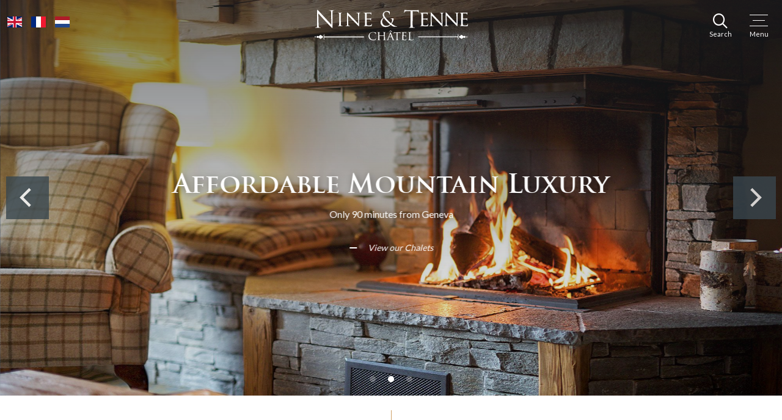

--- FILE ---
content_type: text/html; charset=UTF-8
request_url: https://www.nine-tenne.com/
body_size: 9056
content:
<!DOCTYPE html>
<html lang="en-GB">
<head>
	<meta charset="UTF-8" />
	<meta http-equiv="X-UA-Compatible" content="IE=edge">
	<meta name="viewport" content="width=device-width, initial-scale=1">

	<title>Luxury ski chalets in Chatel | Affordable | Chatel ski holidays</title>

	<link rel="apple-touch-icon" sizes="180x180" href="https://www.nine-tenne.com/img/icon/apple-touch-icon.png">
	<link rel="icon" type="image/png" sizes="32x32" href="https://www.nine-tenne.com/img/icon/favicon-32x32.png">
	<link rel="icon" type="image/png" sizes="16x16" href="https://www.nine-tenne.com/img/icon/favicon-16x16.png">
	<link rel="manifest" href="https://www.nine-tenne.com/img/icon/site.webmanifest">
	<link rel="mask-icon" href="https://www.nine-tenne.com/img/icon/safari-pinned-tab.svg" color="#5bbad5">
	<meta name="msapplication-TileColor" content="#00aba9">
	<meta name="theme-color" content="#ffffff">
	<meta name="google" content="notranslate">
	<meta name='robots' content='max-image-preview:large' />
<meta name="description" content="Nine &amp; Tenne offer an exclusive collection of luxury ski chalets in Chatel. Catered chalets in Chatel and self catered catered chalets in Chatel.">
<meta name="robots" content="index,follow">
<link rel="canonical" href="https://www.nine-tenne.com/">
<meta property="og:locale" content="en_GB">
<meta property="og:type" content="website">
<meta property="og:title" content="Luxury ski chalets in Chatel | Affordable | Chatel ski holidays">
<meta property="og:description" content="Nine & Tenne offer an exclusive collection of luxury ski chalets in Chatel. Catered chalets in Chatel and self catered catered chalets in Chatel.">
<meta property="og:url" content="https://www.nine-tenne.com/">
<meta property="og:site_name" name="copyright" content="NINE &amp; TENNE">
<meta name="twitter:card" content="summary">
<meta name="twitter:title" content="Luxury ski chalets in Chatel | Affordable | Chatel ski holidays">
<meta name="twitter:description" content="Nine & Tenne offer an exclusive collection of luxury ski chalets in Chatel. Catered chalets in Chatel and self catered catered chalets in Chatel.">
<style id='wp-img-auto-sizes-contain-inline-css' type='text/css'>
img:is([sizes=auto i],[sizes^="auto," i]){contain-intrinsic-size:3000px 1500px}
/*# sourceURL=wp-img-auto-sizes-contain-inline-css */
</style>
<link rel='stylesheet' id='stylesheet-css' href='https://www.nine-tenne.com/css/styles.css?ver=2.0' type='text/css' media='all' />
	<link rel="canonical" href="https://www.nine-tenne.com/">
	<script>(function(w,d,s,l,i){w[l]=w[l]||[];w[l].push({'gtm.start':
	new Date().getTime(),event:'gtm.js'});var f=d.getElementsByTagName(s)[0],
	j=d.createElement(s),dl=l!='dataLayer'?'&l='+l:'';j.async=true;j.src=
	'https://www.googletagmanager.com/gtm.js?id='+i+dl;f.parentNode.insertBefore(j,f);
	})(window,document,'script','dataLayer','GTM-PDH5XM7');</script>
<style id='global-styles-inline-css' type='text/css'>
:root{--wp--preset--aspect-ratio--square: 1;--wp--preset--aspect-ratio--4-3: 4/3;--wp--preset--aspect-ratio--3-4: 3/4;--wp--preset--aspect-ratio--3-2: 3/2;--wp--preset--aspect-ratio--2-3: 2/3;--wp--preset--aspect-ratio--16-9: 16/9;--wp--preset--aspect-ratio--9-16: 9/16;--wp--preset--color--black: #000000;--wp--preset--color--cyan-bluish-gray: #abb8c3;--wp--preset--color--white: #ffffff;--wp--preset--color--pale-pink: #f78da7;--wp--preset--color--vivid-red: #cf2e2e;--wp--preset--color--luminous-vivid-orange: #ff6900;--wp--preset--color--luminous-vivid-amber: #fcb900;--wp--preset--color--light-green-cyan: #7bdcb5;--wp--preset--color--vivid-green-cyan: #00d084;--wp--preset--color--pale-cyan-blue: #8ed1fc;--wp--preset--color--vivid-cyan-blue: #0693e3;--wp--preset--color--vivid-purple: #9b51e0;--wp--preset--gradient--vivid-cyan-blue-to-vivid-purple: linear-gradient(135deg,rgb(6,147,227) 0%,rgb(155,81,224) 100%);--wp--preset--gradient--light-green-cyan-to-vivid-green-cyan: linear-gradient(135deg,rgb(122,220,180) 0%,rgb(0,208,130) 100%);--wp--preset--gradient--luminous-vivid-amber-to-luminous-vivid-orange: linear-gradient(135deg,rgb(252,185,0) 0%,rgb(255,105,0) 100%);--wp--preset--gradient--luminous-vivid-orange-to-vivid-red: linear-gradient(135deg,rgb(255,105,0) 0%,rgb(207,46,46) 100%);--wp--preset--gradient--very-light-gray-to-cyan-bluish-gray: linear-gradient(135deg,rgb(238,238,238) 0%,rgb(169,184,195) 100%);--wp--preset--gradient--cool-to-warm-spectrum: linear-gradient(135deg,rgb(74,234,220) 0%,rgb(151,120,209) 20%,rgb(207,42,186) 40%,rgb(238,44,130) 60%,rgb(251,105,98) 80%,rgb(254,248,76) 100%);--wp--preset--gradient--blush-light-purple: linear-gradient(135deg,rgb(255,206,236) 0%,rgb(152,150,240) 100%);--wp--preset--gradient--blush-bordeaux: linear-gradient(135deg,rgb(254,205,165) 0%,rgb(254,45,45) 50%,rgb(107,0,62) 100%);--wp--preset--gradient--luminous-dusk: linear-gradient(135deg,rgb(255,203,112) 0%,rgb(199,81,192) 50%,rgb(65,88,208) 100%);--wp--preset--gradient--pale-ocean: linear-gradient(135deg,rgb(255,245,203) 0%,rgb(182,227,212) 50%,rgb(51,167,181) 100%);--wp--preset--gradient--electric-grass: linear-gradient(135deg,rgb(202,248,128) 0%,rgb(113,206,126) 100%);--wp--preset--gradient--midnight: linear-gradient(135deg,rgb(2,3,129) 0%,rgb(40,116,252) 100%);--wp--preset--font-size--small: 13px;--wp--preset--font-size--medium: 20px;--wp--preset--font-size--large: 36px;--wp--preset--font-size--x-large: 42px;--wp--preset--spacing--20: 0.44rem;--wp--preset--spacing--30: 0.67rem;--wp--preset--spacing--40: 1rem;--wp--preset--spacing--50: 1.5rem;--wp--preset--spacing--60: 2.25rem;--wp--preset--spacing--70: 3.38rem;--wp--preset--spacing--80: 5.06rem;--wp--preset--shadow--natural: 6px 6px 9px rgba(0, 0, 0, 0.2);--wp--preset--shadow--deep: 12px 12px 50px rgba(0, 0, 0, 0.4);--wp--preset--shadow--sharp: 6px 6px 0px rgba(0, 0, 0, 0.2);--wp--preset--shadow--outlined: 6px 6px 0px -3px rgb(255, 255, 255), 6px 6px rgb(0, 0, 0);--wp--preset--shadow--crisp: 6px 6px 0px rgb(0, 0, 0);}:where(.is-layout-flex){gap: 0.5em;}:where(.is-layout-grid){gap: 0.5em;}body .is-layout-flex{display: flex;}.is-layout-flex{flex-wrap: wrap;align-items: center;}.is-layout-flex > :is(*, div){margin: 0;}body .is-layout-grid{display: grid;}.is-layout-grid > :is(*, div){margin: 0;}:where(.wp-block-columns.is-layout-flex){gap: 2em;}:where(.wp-block-columns.is-layout-grid){gap: 2em;}:where(.wp-block-post-template.is-layout-flex){gap: 1.25em;}:where(.wp-block-post-template.is-layout-grid){gap: 1.25em;}.has-black-color{color: var(--wp--preset--color--black) !important;}.has-cyan-bluish-gray-color{color: var(--wp--preset--color--cyan-bluish-gray) !important;}.has-white-color{color: var(--wp--preset--color--white) !important;}.has-pale-pink-color{color: var(--wp--preset--color--pale-pink) !important;}.has-vivid-red-color{color: var(--wp--preset--color--vivid-red) !important;}.has-luminous-vivid-orange-color{color: var(--wp--preset--color--luminous-vivid-orange) !important;}.has-luminous-vivid-amber-color{color: var(--wp--preset--color--luminous-vivid-amber) !important;}.has-light-green-cyan-color{color: var(--wp--preset--color--light-green-cyan) !important;}.has-vivid-green-cyan-color{color: var(--wp--preset--color--vivid-green-cyan) !important;}.has-pale-cyan-blue-color{color: var(--wp--preset--color--pale-cyan-blue) !important;}.has-vivid-cyan-blue-color{color: var(--wp--preset--color--vivid-cyan-blue) !important;}.has-vivid-purple-color{color: var(--wp--preset--color--vivid-purple) !important;}.has-black-background-color{background-color: var(--wp--preset--color--black) !important;}.has-cyan-bluish-gray-background-color{background-color: var(--wp--preset--color--cyan-bluish-gray) !important;}.has-white-background-color{background-color: var(--wp--preset--color--white) !important;}.has-pale-pink-background-color{background-color: var(--wp--preset--color--pale-pink) !important;}.has-vivid-red-background-color{background-color: var(--wp--preset--color--vivid-red) !important;}.has-luminous-vivid-orange-background-color{background-color: var(--wp--preset--color--luminous-vivid-orange) !important;}.has-luminous-vivid-amber-background-color{background-color: var(--wp--preset--color--luminous-vivid-amber) !important;}.has-light-green-cyan-background-color{background-color: var(--wp--preset--color--light-green-cyan) !important;}.has-vivid-green-cyan-background-color{background-color: var(--wp--preset--color--vivid-green-cyan) !important;}.has-pale-cyan-blue-background-color{background-color: var(--wp--preset--color--pale-cyan-blue) !important;}.has-vivid-cyan-blue-background-color{background-color: var(--wp--preset--color--vivid-cyan-blue) !important;}.has-vivid-purple-background-color{background-color: var(--wp--preset--color--vivid-purple) !important;}.has-black-border-color{border-color: var(--wp--preset--color--black) !important;}.has-cyan-bluish-gray-border-color{border-color: var(--wp--preset--color--cyan-bluish-gray) !important;}.has-white-border-color{border-color: var(--wp--preset--color--white) !important;}.has-pale-pink-border-color{border-color: var(--wp--preset--color--pale-pink) !important;}.has-vivid-red-border-color{border-color: var(--wp--preset--color--vivid-red) !important;}.has-luminous-vivid-orange-border-color{border-color: var(--wp--preset--color--luminous-vivid-orange) !important;}.has-luminous-vivid-amber-border-color{border-color: var(--wp--preset--color--luminous-vivid-amber) !important;}.has-light-green-cyan-border-color{border-color: var(--wp--preset--color--light-green-cyan) !important;}.has-vivid-green-cyan-border-color{border-color: var(--wp--preset--color--vivid-green-cyan) !important;}.has-pale-cyan-blue-border-color{border-color: var(--wp--preset--color--pale-cyan-blue) !important;}.has-vivid-cyan-blue-border-color{border-color: var(--wp--preset--color--vivid-cyan-blue) !important;}.has-vivid-purple-border-color{border-color: var(--wp--preset--color--vivid-purple) !important;}.has-vivid-cyan-blue-to-vivid-purple-gradient-background{background: var(--wp--preset--gradient--vivid-cyan-blue-to-vivid-purple) !important;}.has-light-green-cyan-to-vivid-green-cyan-gradient-background{background: var(--wp--preset--gradient--light-green-cyan-to-vivid-green-cyan) !important;}.has-luminous-vivid-amber-to-luminous-vivid-orange-gradient-background{background: var(--wp--preset--gradient--luminous-vivid-amber-to-luminous-vivid-orange) !important;}.has-luminous-vivid-orange-to-vivid-red-gradient-background{background: var(--wp--preset--gradient--luminous-vivid-orange-to-vivid-red) !important;}.has-very-light-gray-to-cyan-bluish-gray-gradient-background{background: var(--wp--preset--gradient--very-light-gray-to-cyan-bluish-gray) !important;}.has-cool-to-warm-spectrum-gradient-background{background: var(--wp--preset--gradient--cool-to-warm-spectrum) !important;}.has-blush-light-purple-gradient-background{background: var(--wp--preset--gradient--blush-light-purple) !important;}.has-blush-bordeaux-gradient-background{background: var(--wp--preset--gradient--blush-bordeaux) !important;}.has-luminous-dusk-gradient-background{background: var(--wp--preset--gradient--luminous-dusk) !important;}.has-pale-ocean-gradient-background{background: var(--wp--preset--gradient--pale-ocean) !important;}.has-electric-grass-gradient-background{background: var(--wp--preset--gradient--electric-grass) !important;}.has-midnight-gradient-background{background: var(--wp--preset--gradient--midnight) !important;}.has-small-font-size{font-size: var(--wp--preset--font-size--small) !important;}.has-medium-font-size{font-size: var(--wp--preset--font-size--medium) !important;}.has-large-font-size{font-size: var(--wp--preset--font-size--large) !important;}.has-x-large-font-size{font-size: var(--wp--preset--font-size--x-large) !important;}
/*# sourceURL=global-styles-inline-css */
</style>
</head>

<body>

<noscript><iframe src="https://www.googletagmanager.com/ns.html?id=GTM-PDH5XM7"
height="0" width="0" style="display:none;visibility:hidden"></iframe></noscript>

	<header id="header">

		<div class="header-inner">

			<nav id="nav-header-cta">

				<ul class="list-top">

					<li class="current">

						<a href="https://www.nine-tenne.com/" title="English"><img src="https://www.nine-tenne.com/img/icon/gb.svg" width="24" height="18" alt="English" /></a>

					</li>

					<li>
			
						<a href="https://www.nine-tenne.com/fr/" title="Français"><img src="https://www.nine-tenne.com/img/icon/fr.svg" width="24" height="18" alt="Français" /></a>

					</li>

					<li>
			
						<a href="https://www.nine-tenne.com/nl/" title="Dutch"><img src="https://www.nine-tenne.com/img/icon/nl.svg" width="24" height="18" alt="Dutch" /></a>

					</li>

				</ul>
				
			</nav>

			<a href="https://www.nine-tenne.com/" title="NINE &amp; TENNE" class="header-logo">

				<img src="https://www.nine-tenne.com/img/logo.svg" width="251" height="50" alt="NINE &amp; TENNE" />

			</a>

			<nav id="nav">

				<ul>
					<li><a title="Ski Chalets Chatel" href="https://www.nine-tenne.com/chalets/"><span>Chalets</span></a></li>
<li><a title="Skiing Chatel" href="https://www.nine-tenne.com/area/"><span>Area</span></a></li>
<li class="menu-item-has-children"><a title="Service" href="https://www.nine-tenne.com/service/"><span>Service</span></a>
<div class="sub-menu"><a href="/" class="close-submenu"><i class="icon-angle-left"></i></a><ul>
	<li><a href="https://www.nine-tenne.com/fully-catered/"><span>Fully Catered</span></a></li>
	<li><a href="https://www.nine-tenne.com/self-catered/"><span>Self Catered</span></a></li>
	<li><a href="https://www.nine-tenne.com/luxury-on-your-terms/"><span>Freedom</span></a></li>
</ul></div>
</li>
<li><a href="https://www.nine-tenne.com/short-ski-breaks/"><span>Short Ski Breaks</span></a></li>
<li><a title="News" href="https://www.nine-tenne.com/news/"><span>News</span></a></li>
<li><a href="https://www.nine-tenne.com/search-dates/"><span>Search</span></a></li>
<li><a title="Contact" href="https://www.nine-tenne.com/contact/"><span>Contact</span></a></li>

					<li>

						<a href="tel:+447399571164" class="meta" title="Call Us">

						<i class="icon-phone"></i> +447399 571164
						</a>

					</li> 

				</ul>

			</nav>

			<nav id="nav-header-mobile">

				<ul>
					
					<li>

						<a href="#" class="search" title="Search">

							<div class="nav-header-icon"><i class="icon-search"></i></div>

							<span class="sub-title">Search</span>

						</a>

					</li>
					
					<li>

						<a href="#" title="Menu">

							<div class="nav-header-icon"><p class="nav-header-icon menu"><span></span></p></div>

							<span class="sub-title">Menu</span>

						</a>

					</li>
					
				</ul>
				
			</nav>

			<div id="header-search">

				<p>Please select a date below to check chalet availability</p>

				<form action="https://www.nine-tenne.com/search-dates" method="GET">
				
					<div class="select">

						<select name="d" onchange="this.form.submit()">

							<option value="">Please select</option>
							<option value="19-12-2026">19th Dec 2026 / 20th Dec 2026</option><option value="26-12-2026">26th Dec 2026 / 27th Dec 2026</option><option value="02-01-2027">2nd Jan 2027 / 3rd Jan 2027</option><option value="09-01-2027">9th Jan 2027 / 10th Jan 2027</option><option value="16-01-2027">16th Jan 2027 / 17th Jan 2027</option><option value="23-01-2027">23rd Jan 2027 / 24th Jan 2027</option><option value="30-01-2027">30th Jan 2027 / 31st Jan 2027</option><option value="06-02-2027">6th Feb 2027 / 7th Feb 2027</option><option value="13-02-2027">13th Feb 2027 / 14th Feb 2027</option><option value="20-02-2027">20th Feb 2027 / 21st Feb 2027</option><option value="27-02-2027">27th Feb 2027 / 28th Feb 2027</option><option value="06-03-2027">6th Mar 2027 / 7th Mar 2027</option><option value="13-03-2027">13th Mar 2027 / 14th Mar 2027</option><option value="20-03-2027">20th Mar 2027 / 21st Mar 2027</option><option value="27-03-2027">27th Mar 2027 / 28th Mar 2027</option><option value="03-04-2027">3rd Apr 2027 / 4th Apr 2027</option><option value="10-04-2027">10th Apr 2027 / 11th Apr 2027</option>
						</select>

					</div>

				</form>

			</div>

		</div>

	</header>
	
	<div class="hero hero-carousel bg-dark">
				
		<div class="carousel-cell">

			<div class="slide">

				<div class="va-container bg-cover hero-image" style="background-image: url('https://cdn.yello.link/ninetenne/files/ninetenne-hero-1-2000x1125.jpg');"></div>
				
				<div class="alpha bg-alpha"></div>
								
				<div class="va-container">

					<div class="va-content">

						<div class="va-text v-align-middle">

							<div class="container text-center text-contrast">
								
								<h1 class="space-1">Luxury Ski Holidays in Chatel</h1>
																
								<div class="h5 space-2 space-1-sm">One of the World's largest ski areas</div>
																
								<a href="https://www.nine-tenne.com/chalets" class="link-more" title="View our Chalets">View our Chalets</a>
								
							</div>

						</div>

					</div>

				</div>

			</div>

		</div>
						
		<div class="carousel-cell">

			<div class="slide">

				<div class="va-container bg-cover hero-image" style="background-image: url('https://cdn.yello.link/ninetenne/files/ninetenne-hero-2-2000x1125.jpg');"></div>
				
				<div class="alpha bg-alpha"></div>
								
				<div class="va-container">

					<div class="va-content">

						<div class="va-text v-align-middle">

							<div class="container text-center text-contrast">
								
								<h1 class="space-1">Affordable Mountain Luxury</h1>
																
								<div class="h5 space-2 space-1-sm">Only 90 minutes from Geneva</div>
																
								<a href="https://www.nine-tenne.com/chalets" class="link-more" title="View our Chalets">View our Chalets</a>
								
							</div>

						</div>

					</div>

				</div>

			</div>

		</div>
						
		<div class="carousel-cell">

			<div class="slide">

				<div class="va-container bg-cover hero-image" style="background-image: url('https://cdn.yello.link/ninetenne/files/19au.jpg');"></div>
				
				<div class="alpha bg-alpha"></div>
								
				<div class="va-container">

					<div class="va-content">

						<div class="va-text v-align-middle">

							<div class="container text-center text-contrast">
								
								<h1 class="space-1">Chatel's Premier Chalet Collection</h1>
																
								<div class="h5 space-2 space-1-sm">Find your perfect ski holiday</div>
																
								<a href="https://www.nine-tenne.com/chalets" class="link-more" title="View our Chalets">View our Chalets</a>
								
							</div>

						</div>

					</div>

				</div>

			</div>

		</div>
				 

	</div>

	
<div class="bg-white pd-v-md">

	<div class="line-top"></div>
	
	<div class="container container-narrow text-center">
	
		<h2 class="space-1">Luxury Ski Chalets in Châtel</h2>
		
		<div class="content "><p>Luxury ski holidays from the charming French resort of Chatel. We are an owner run company and pride ourselves on exceptional levels of service and an exclusive collection of the finest chalets in Chatel. Relax and indulge in one of our luxury chalets with breathtaking views and 5 star facilities and service, combined with all the comforts of home.</p>
</div>
		
	</div>

</div>
<div class="row row-col-2">

	<div class="col bg-split placeholder-content  bg-white">

		<div class="box"></div>
		<div class="va-container">

			<div class="va-content">

				<div class="va-text v-align-middle">

					<div class="content ">
						
						<div class="space-1 rev"><img src="/img/five-stars.svg" alt="5 Stars" title="5 Stars"></div>

						<h2 class="space-1 space-1-sm rev">Flexible Service Levels</h2>
												
						<div class="space-2 space-2-sm rev"><p><strong>Bespoke ski holidays for all tastes and budgets.</strong></p>
<p>Our exclusive chalet collection showcases the finest properties in Châtel—but it’s our meticulous attention to detail that truly sets us apart and ensures your holiday feels effortless from start to finish. From the moment you enquire, we take the time to understand your group’s specific needs, guiding you toward the perfect chalet and the ideal level of service—whether that’s a fully catered luxury experience, a flexible semi-catered option, or a more independent self-catered stay.</p>
<p><strong>Freedom Package</strong> — a fresh approach to luxury ski holidays, offering greater flexibility and outstanding value. Perfect for guests who want all the comfort and style of a private chalet without the structure or cost of traditional fully catered service. The Freedom Package includes private transport to the slopes, flexible catering on four evenings, stocked fridge and bar, and dedicated concierge support. It’s everything you need for a seamless, stress-free stay—luxury, on your terms.</p>
</div>
						
						
					</div>

				</div>

			</div>

		</div>

	</div>

	<div class="col placeholder-image">
	
		<div class="split-carousel">
			
			<div class="carousel-cell">

				<div class="va-container bg-cover" style="background-image: url('https://cdn.yello.link/ninetenne/files/MBV-Table.png');"></div>
			
			</div>
			
		</div>
	
	</div>

</div>
<div class="bg-chalet bg-dark text-contrast pd-v-xl">

	<div class="line-top"></div>

	<div class="container container-thin text-center space-5 content">
	<h1 class="space-1">Our Luxury Chalets</h1>
	<p>We are proud to offer the finest collection of luxury chalets in Châtel.</p>

	</div>	
	<div class="chalet-carousel">
				
		<a href="https://www.nine-tenne.com/chalet/chaletneuf-du-tenne/" class="carousel-cell chalet-slide bg-cover" style="background-image: url('https://cdn.yello.link/ninetenne/files/Pool-no-wall-1-1200x675.jpg');">

			<div class="chalet-title text-center text-black pd-v-lg">

				<h3>Chaletneuf du Tenne</h3>

			</div>

		</a>
						
		<a href="https://www.nine-tenne.com/chalet/yeti/" class="carousel-cell chalet-slide bg-cover" style="background-image: url('https://cdn.yello.link/ninetenne/files/Chalet-Yeti_CO6A1102_HD-1-1200x675.jpg');">

			<div class="chalet-title text-center text-black pd-v-lg">

				<h3>Yeti</h3>

			</div>

		</a>
						
		<a href="https://www.nine-tenne.com/chalet/grange-et-merle/" class="carousel-cell chalet-slide bg-cover" style="background-image: url('https://cdn.yello.link/ninetenne/files/0021_ch5b-2-1200x675.jpg');">

			<div class="chalet-title text-center text-black pd-v-lg">

				<h3>La Grange et Merle</h3>

			</div>

		</a>
						
		<a href="https://www.nine-tenne.com/chalet/ferme-du-rys/" class="carousel-cell chalet-slide bg-cover" style="background-image: url('https://cdn.yello.link/ninetenne/files/FermeRuy-NineTenne-TBekker-2-1-1200x675.jpg');">

			<div class="chalet-title text-center text-black pd-v-lg">

				<h3>Ferme du Rys</h3>

			</div>

		</a>
						
		<a href="https://www.nine-tenne.com/chalet/le-theleme/" class="carousel-cell chalet-slide bg-cover" style="background-image: url('https://cdn.yello.link/ninetenne/files/Le-Theleme_CO6A0360-HDR_LD-1200x675.jpg');">

			<div class="chalet-title text-center text-black pd-v-lg">

				<h3>Le Théleme</h3>

			</div>

		</a>
						
		<a href="https://www.nine-tenne.com/chalet/chalet-magui/" class="carousel-cell chalet-slide bg-cover" style="background-image: url('https://cdn.yello.link/ninetenne/files/Chalet-Magui_CO6A6453-HDR_LD-1-1200x675.jpg');">

			<div class="chalet-title text-center text-black pd-v-lg">

				<h3>Chalet Magui</h3>

			</div>

		</a>
						
		<a href="https://www.nine-tenne.com/chalet/tlaer4/" class="carousel-cell chalet-slide bg-cover" style="background-image: url('https://cdn.yello.link/ninetenne/files/Chalet-TLaer_CO6A0177-HDR_HD-1200x675.jpg');">

			<div class="chalet-title text-center text-black pd-v-lg">

				<h3>T&#8217;Laer 4</h3>

			</div>

		</a>
						
		<a href="https://www.nine-tenne.com/chalet/alchimie/" class="carousel-cell chalet-slide bg-cover" style="background-image: url('https://cdn.yello.link/ninetenne/files/Alchimie_CO6A3555-HDR_LD-2-1200x675.jpg');">

			<div class="chalet-title text-center text-black pd-v-lg">

				<h3>Alchimie</h3>

			</div>

		</a>
						
		<a href="https://www.nine-tenne.com/chalet/apartment-no-10/" class="carousel-cell chalet-slide bg-cover" style="background-image: url('https://cdn.yello.link/ninetenne/files/No.10_CO6A7384-HDR_LD-1200x675.jpg');">

			<div class="chalet-title text-center text-black pd-v-lg">

				<h3>Apartment No.10</h3>

			</div>

		</a>
						
		<a href="https://www.nine-tenne.com/chalet/chalet-grand-coeur/" class="carousel-cell chalet-slide bg-cover" style="background-image: url('https://cdn.yello.link/ninetenne/files/Grand-Coeur-Hero--1200x675.jpg');">

			<div class="chalet-title text-center text-black pd-v-lg">

				<h3>Chalet Grand Coeur</h3>

			</div>

		</a>
						
		<a href="https://www.nine-tenne.com/chalet/chalet-belle-vache/" class="carousel-cell chalet-slide bg-cover" style="background-image: url('https://cdn.yello.link/ninetenne/files/Open-Plan-Shot-2.jpg');">

			<div class="chalet-title text-center text-black pd-v-lg">

				<h3>Chalet Belle Vache</h3>

			</div>

		</a>
						
		<a href="https://www.nine-tenne.com/chalet/tlaer-3/" class="carousel-cell chalet-slide bg-cover" style="background-image: url('https://cdn.yello.link/ninetenne/files/Chalet-TLaer_CO6A0498-HDR_HD-1-1200x675.jpg');">

			<div class="chalet-title text-center text-black pd-v-lg">

				<h3>T&#8217;Laer 3</h3>

			</div>

		</a>
						
		<a href="https://www.nine-tenne.com/chalet/petit-soleil/" class="carousel-cell chalet-slide bg-cover" style="background-image: url('https://cdn.yello.link/ninetenne/files/Petit-Soleil_CO6A6913-HDR_LD-1200x675.jpg');">

			<div class="chalet-title text-center text-black pd-v-lg">

				<h3>Petit Soleil</h3>

			</div>

		</a>
						
		<a href="https://www.nine-tenne.com/chalet/no-21/" class="carousel-cell chalet-slide bg-cover" style="background-image: url('https://cdn.yello.link/ninetenne/files/MWPV-3037-1-1200x675.jpg');">

			<div class="chalet-title text-center text-black pd-v-lg">

				<h3>21 @ The View</h3>

			</div>

		</a>
				
	</div>
	
</div>


<div class="banner">

	<div class="bg-cover va-container" style="background-image: url('https://cdn.yello.link/ninetenne/files/impeccable-service-1685x1125.jpg');"></div>

	<div class="alpha bg-alpha"></div>

	<div class="va-container">

		<div class="va-content">

			<div class="va-text v-align-middle">

				<div class="container">

					<div class="col-6 shift-col-6 col-12-sm shift-col-0-sm">

					<div class="pd-h-sm pd-v-md content text-contrast">

					
						<h2 class="space-1">Impeccable Service</h2>
					
						<div class="title-line"></div>

					
						<div class=" space-1"><p>We are a small owner run company and take great pride in ensuring that every guest has the most luxurious and fabulous ski holiday in Chatel. We aim to offer the perfect balance of genuine hospitality, local insight and flexibility…all delivered with discreet and friendly professionalism.</p>
</div>
										
						<a href="https://www.nine-tenne.com/service" class="link-more" title="Find out more">Find out more</a>
					
					</div>

				</div>

				</div>

			</div>

		</div>

	</div>

</div>
<div class="row row-col-2">

	<div class="col bg-split placeholder-content  bg-white pull-right">

		<div class="box"></div>
		<div class="va-container">

			<div class="va-content">

				<div class="va-text v-align-middle">

					<div class="content ">
						
						<div class="space-1 rev"><img src="/img/five-stars.svg" alt="5 Stars" title="5 Stars"></div>

						<h2 class="space-1 space-1-sm rev">Chalets in Châtel</h2>
												
						<div class="space-2 space-2-sm rev"><p>Undiscovered by many but loved by all who visit, Chatel is the hidden secret in the Portes du Soleil – the World’s largest ski area. Our luxury self-catered ski holidays in Chatel offer the perfect balance of exquisite luxury, impeccable service and 5* accommodation.</p>
<p>Our exclusive chalet collection is all about quality not quantity, and we have handpicked the best chalets in the area. All our chalets in Chatel have their own unique Savoyard charm and style but share one common theme – They offer spacious accommodation, lots of natural light with stunning views and beautiful interiors. Attention to detail is key with lots of neutral colours, fur rugs, soft furnishings, natural materials, antique furniture and fine linens blended perfectly with luxury facilities such as TV rooms, Hot-tubs, saunas or indoor pool.</p>
</div>
						
						
						<a href="https://www.nine-tenne.com/area" class="link-more rev" title="Find out more">Find out more</a>
						
					</div>

				</div>

			</div>

		</div>

	</div>

	<div class="col placeholder-image">
	
		<div class="split-carousel">
			
			<div class="carousel-cell">

				<div class="va-container bg-cover" style="background-image: url('https://cdn.yello.link/ninetenne/files/lounge2-1200x1200.jpg');"></div>
			
			</div>
			
		</div>
	
	</div>

</div>



<div class="row connect bg-cover pd-v-xxl bg-dark text-center text-contrast">

	<div class="container container-narrow">

		<h2>Exclusive offers</h2>
		<p>Sign up to our newsletter to receive our latest special offers</p>		

		<div class="pd-v-lg">

			<form action="/" class="form-newsletter">
				<input type="hidden" id="nonce" name="nonce" value="346abe9387" /><input type="hidden" name="_wp_http_referer" value="/" />
				<fieldset>

					<div class="group">

						<input type="email" class="control" name="email" placeholder="Sign up to our newsletter">

						<button type="submit" class="btn btn-primary btn-sm">Sign up</button>

					</div>

				</fieldset>

			</form>

			<div class="form-msg alert hide"></div>

		</div>

		<ul class="list-social">
			
			<li><a href="https://www.facebook.com/nine.tenne/" title="Facebook" target="_blank"><i class="icon-facebook"></i></a></li>
						
			<li><a href="https://twitter.com/9tenne" title="Twitter" target="_blank"><i class="icon-twitter"></i></a></li>
						
			<li><a href="https://www.instagram.com/nine_tenne/" title="Instagram" target="_blank"><i class="icon-instagram"></i></a></li>
									
		</ul>

	</div>

</div>

	<div class="row bg-dark text-contrast">

		<table class="table table-base" cellpadding="0" cellspacing="0">

			<tr>
								
				<td class="bg-cover" style="background-image: url('https://cdn.yello.link/ninetenne/files/Screenshot-2025-07-23-at-16.25.16-480x270.png');">
				
				<div class="va-container bg-darker" style="opacity: .2;"></div>

					<div class="row pd-v-xxl pd-h-lg content">
					
					<h3 class="space-2">Fully Catered Package</h3>
<p><a class="btn btn-link btn-light" href="/fully-catered">Find out more</a></p>

					</div>

				</td>
								
				<td class="bg-cover" style="background-image: url('https://cdn.yello.link/ninetenne/files/Freedom-left-480x270.jpg');">
				
				<div class="va-container bg-darker" style="opacity: .2;"></div>

					<div class="row pd-v-xxl pd-h-lg content">
					
					<h3 class="space-2">Self Catered Package</h3>
<p><a class="btn btn-link btn-light" href="/self-catered">Find out more</a></p>

					</div>

				</td>
								
				<td class="bg-cover" style="background-image: url('https://cdn.yello.link/ninetenne/files/Freedom-Top-480x270.jpeg');">
				
				<div class="va-container bg-darker" style="opacity: .2;"></div>

					<div class="row pd-v-xxl pd-h-lg content">
					
					<h3 class="space-2">Freedom Package</h3>
<p><a class="btn btn-link btn-light" href="/luxury-on-your-terms">Find out more</a></p>

					</div>

				</td>
				
			</tr>

		</table>

	</div>

	<div class="row bg-dark text-contrast">

		<table class="table table-base" cellpadding="0" cellspacing="0">

			<tr>
								
				<td class="bg-cover" style="background-image: url('https://cdn.yello.link/ninetenne/files/Chatel_village-snow_sunshine-bluebird_day-480x270.jpg');">
				
				<div class="va-container bg-darker" style="opacity: .2;"></div>

					<div class="row pd-v-xxl pd-h-lg content">
					
					<h3 class="space-2">Skiing with Friends</h3>
<p><a class="btn btn-link btn-light" href="/skiing-with-friends">Find out more</a></p>

					</div>

				</td>
								
				<td class="bg-cover" style="background-image: url('https://cdn.yello.link/ninetenne/files/skking-with-children-480x270.jpg');">
				
				<div class="va-container bg-darker" style="opacity: .2;"></div>

					<div class="row pd-v-xxl pd-h-lg content">
					
					<h3 class="space-2">Skiing with Children</h3>
<p><a class="btn btn-link btn-light" href="/skiing-with-children">Find out more</a></p>

					</div>

				</td>
								
				<td class="bg-cover" style="background-image: url('https://cdn.yello.link/ninetenne/files/skiing-with-work-480x270.jpg');">
				
				<div class="va-container bg-darker" style="opacity: .2;"></div>

					<div class="row pd-v-xxl pd-h-lg content">
					
					<h3 class="space-2">Skiing with Work</h3>
<p><a class="btn btn-link btn-light" href="/skiing-with-work">Find out more</a></p>

					</div>

				</td>
				
			</tr>

		</table>

	</div>
	<div class="bg-chalet pd-v-xl bg-dark text-contrast">

		<div class="container">

			<div class="col-4 col-12-sm space-2-sm text-right text-center-sm">

				<p class="space-1"><strong class="text-faded">Contact Us</strong></p>

				<p><a href="tel:+447399571164" title="Call Us" class="text-faded"><h4 class="h2">+447399 571164</h4></a></p>

				<p class="space-1"><a href="mailto:paddy@nine-tenne.com" title="Email" class="text-faded">paddy@nine-tenne.com</a></p>

			</div>

			<div class="col-4 col-12-sm text-center">

				<div class="pd-v-md">

					<img src="https://www.nine-tenne.com/img/logo.svg" width="251" height="50" alt="NINE &amp; TENNE" />

				</div>

			</div>

			<div class="col-4 col-12-sm text-center-sm">

				<p class="space-1"><strong class="text-faded">Free eBook</strong></p>

				<p><a href="https://cdn.yello.link/ninetenne/files/Insiders_guide_to_chatel_2020.pdf" title="Download" class="text-faded" target="_blank"><h4 class="h3">An insiders <br>guide to Chatel</h4></a></p>

				<p><a href="https://cdn.yello.link/ninetenne/files/Insiders_guide_to_chatel_2020.pdf" class="link-more" title="Download" target="_blank" class="text-faded">Download</a></p>

			</div>

		</div>

	</div>

<footer class="footer bg-black">

	<div class="container pd-v-md text-center text-light">

		<p class="text-meta text-faded">&copy; 2026 NINE &amp; TENNE Ltd</p>

		<p class="text-meta text-faded inline">Company No: 08721352 - Registered Address:</p> <address class="text-faded inline">21, Barncroft Drive, Lindfield, England RH16 2NJ</address>

		<p><a href="https://www.nine-tenne.com/terms-and-conditions/">Terms &amp; Conditions</a> &nbsp; <span class="text-faded">|</span> &nbsp; <a href="https://www.nine-tenne.com/privacy/">Privacy Policy</a> &nbsp; <span class="text-faded">| &nbsp; Website by <a href="https://www.yello.uk" target="_blank" style="color:#FFFFFF" title="Yello Media">Yello</a></span>

	</div>

</footer>
<script type="speculationrules">
{"prefetch":[{"source":"document","where":{"and":[{"href_matches":"/*"},{"not":{"href_matches":["/wp-*.php","/wp-admin/*","/uploads/*","/wp-content/*","/plugins/*","/*","/*\\?(.+)"]}},{"not":{"selector_matches":"a[rel~=\"nofollow\"]"}},{"not":{"selector_matches":".no-prefetch, .no-prefetch a"}}]},"eagerness":"conservative"}]}
</script>
<script type="text/javascript" src="https://www.nine-tenne.com/js/vendor/jquery.js?ver=1.12.4" id="scripts-js"></script>
<!--[if lte IE 9]><script type="text/javascript" src="https://cdnjs.cloudflare.com/ajax/libs/html5shiv/3.7.3/html5shiv.min.js?ver=6.9" id="html5shiv-js"></script>
<![endif]--><!--[if lte IE 9]><script type="text/javascript" src="https://www.nine-tenne.com/js/vendor/placeholder.min.js?ver=6.9" id="placeholder-js"></script>
<![endif]--><script type="text/javascript" src="https://www.nine-tenne.com/js/vendor/plugins.js?ver=1" id="plugins-js"></script>
<script type="text/javascript" src="https://www.nine-tenne.com/js/vendor/fitvid.js?ver=1" id="fitvid-js"></script>
<script type="text/javascript" src="https://maps.googleapis.com/maps/api/js?key=AIzaSyC1OHV3pZiyJCpGxBWQJVpnYIjCHU8k1qA" id="google-maps-js"></script>
<script type="text/javascript" src="https://www.nine-tenne.com/js/map.js?ver=1" id="map-js"></script>
<script type="text/javascript" src="https://www.nine-tenne.com/js/scripts.js?ver=1" id="custom-scripts-js"></script>
<script type="text/javascript">
    adroll_adv_id = "JHFGTOSKRFBIRNXYDWFY35";
    adroll_pix_id = "TJL2CRJR4BH4BFI3PTQF4C";
    adroll_email = "paddy@nine-tenne.com";
    (function () {
        var _onload = function(){
            if (document.readyState && !/loaded|complete/.test(document.readyState)){setTimeout(_onload, 10);return}
            if (!window.__adroll_loaded){__adroll_loaded=true;setTimeout(_onload, 50);return}
            var scr = document.createElement("script");
            var host = (("https:" == document.location.protocol) ? "https://s.adroll.com" : "http://a.adroll.com");
            scr.setAttribute('async', 'true');
            scr.type = "text/javascript";
            scr.src = host + "/j/roundtrip.js";
            ((document.getElementsByTagName('head') || [null])[0] ||
                document.getElementsByTagName('script')[0].parentNode).appendChild(scr);
        };
        if (window.addEventListener) {window.addEventListener('load', _onload, false);}
        else {window.attachEvent('onload', _onload)}
    }());
</script>
<script type="text/javascript">
	(function(i,s,o,g,r,a,m){i['GoogleAnalyticsObject']=r;i[r]=i[r]||function(){
		(i[r].q=i[r].q||[]).push(arguments)},i[r].l=1*new Date();a=s.createElement(o),
		m=s.getElementsByTagName(o)[0];a.async=1;a.src=g;m.parentNode.insertBefore(a,m)
	})(window,document,'script','//www.google-analytics.com/analytics.js','__gaTracker');
	__gaTracker('create', 'UA-47296470-1', 'auto');
	__gaTracker('set', 'forceSSL', true);
	__gaTracker('send','pageview');
</script>
<script type="text/javascript">
var google_conversion_id = 979352742;
var google_custom_params = window.google_tag_params;
var google_remarketing_only = true;
</script>
<script type="text/javascript" src="//www.googleadservices.com/pagead/conversion.js">
</script>
<noscript>
<div style="display:inline;">
<img height="1" width="1" style="border-style:none;" alt="" src="//googleads.g.doubleclick.net/pagead/viewthroughconversion/979352742/?value=0&amp;guid=ON&amp;script=0"/>
</div>
</noscript>
<script type="text/javascript">
WebFontConfig = {
    google: {
        families: ['Lato:300,400,700:latin']
    }
};
(function() {
    var wf = document.createElement('script');
    wf.src = ('https:' == document.location.protocol ? 'https' : 'http') +
        '://ajax.googleapis.com/ajax/libs/webfont/1.5.18/webfont.js';
    wf.type = 'text/javascript';
    wf.async = 'true';
    var s = document.getElementsByTagName('script')[0];
    s.parentNode.insertBefore(wf, s);
})();
</script>
</body>

</html>

--- FILE ---
content_type: text/css
request_url: https://www.nine-tenne.com/css/styles.css?ver=2.0
body_size: 12204
content:
@font-face{font-family:"Trajan Pro Regular";src:url("/fonts/trajan-pro-regular.woff2") format("woff2"),url("/fonts/trajan-pro-regular.woff") format("woff")}@font-face{font-family:"Trajan Pro Bold";src:url("/fonts/trajan-pro-bold.woff2") format("woff2"),url("/fonts/trajan-pro-bold.woff") format("woff")}html{box-sizing:border-box}*,*::after,*::before{box-sizing:inherit}html,body,div,span,applet,object,iframe,h1,h2,h3,h4,h5,h6,p,blockquote,pre,a,abbr,acronym,address,big,cite,code,del,dfn,em,img,ins,kbd,q,s,samp,small,strike,strong,sub,sup,tt,var,b,u,i,center,dl,dt,dd,ol,ul,li,fieldset,form,label,legend,table,caption,tbody,tfoot,thead,tr,th,td,article,aside,canvas,details,embed,figure,figcaption,footer,header,hgroup,menu,nav,output,ruby,section,summary,time,mark,audio,video{margin:0;padding:0;border:0;font-size:100%;font:inherit;vertical-align:baseline}article,aside,details,figcaption,figure,footer,header,hgroup,menu,nav,section{display:block}section,header,footer,.section,.table{position:relative;display:block}section:after,header:after,footer:after,.section:after,.table:after{clear:both;content:"";display:table}*{-webkit-box-sizing:border-box;-moz-box-sizing:border-box;box-sizing:border-box}html,html a{-webkit-font-smoothing:antialiased;text-shadow:1px 1px 1px rgba(0,0,0,0.004)}html{box-sizing:border-box;height:100%;min-height:100%;background-color:#fff}body{font:14px/30px 'Lato', sans-serif;font-weight:400;position:relative;height:100%;min-height:100%;color:#171d21;opacity:0;visibility:hidden;transition:opacity 160ms ease-in-out, visibility 160ms ease-in-out}@media screen and (max-width: 1024px){body{font-size:15px;line-height:28px}}@media screen and (max-width: 640px){body{font-size:14px;line-height:26px}}body.doc-ready{opacity:1;visibility:visible}blockquote{position:relative;z-index:1}blockquote:after{position:absolute;left:-100px;top:-36px;content:'';background-image:url("/img/icon/blockquote-white.svg");background-repeat:no-repeat;background-position:left center;background-size:144px;z-index:-1;width:144px;height:111px;opacity:.4}ul{list-style:none}ul li{display:inline-block}em{font-style:italic}a{color:#cfa167;transition:color 360ms ease;text-decoration:none}a:hover{color:#dbb98e}a img{border:none;max-width:100%;height:auto}img{vertical-align:middle}a[x-apple-data-detectors]{color:inherit !important;text-decoration:none !important;font-size:inherit !important;font-family:inherit !important;font-weight:inherit !important;line-height:inherit !important}[role=button],a,area,button,input,label,select,summary,textarea{-ms-touch-action:manipulation;touch-action:manipulation}.placeholder-content h1:first-child:before,.placeholder-content h2:first-child:before,.placeholder-content h3:first-child:before,.placeholder-content h4:first-child:before{content:" ";display:block;width:75px;border-top:1px solid #cfa167;left:-95px;height:1px}h1,h2,h3,h4,h5,h6{position:relative;font-weight:300;font-family:'Trajan Pro Bold', sans-serif}h1,.h1{font-size:42px;line-height:42px;font-size:2.625rem;line-height:2.625rem}@media screen and (max-width: 768px){h1,.h1{font-size:30px;line-height:30px;font-size:1.875rem;line-height:1.875rem}}@media screen and (max-width: 640px){h1,.h1{font-size:28px;line-height:28px;font-size:1.75rem;line-height:1.75rem}}h2,.h2{font-size:32px;line-height:32px;font-size:2rem;line-height:2rem}@media screen and (max-width: 768px){h2,.h2{font-size:24px;line-height:24px;font-size:1.5rem;line-height:1.5rem}}@media screen and (max-width: 640px){h2,.h2{font-size:22px;line-height:22px;font-size:1.375rem;line-height:1.375rem}}h3,.h3{font-size:24px;line-height:24px;font-size:1.5rem;line-height:1.5rem}@media screen and (max-width: 768px){h3,.h3{font-size:20px;line-height:20px;font-size:1.25rem;line-height:1.25rem}}@media screen and (max-width: 640px){h3,.h3{font-size:18px;line-height:18px;font-size:1.125rem;line-height:1.125rem}}h4,.h4{font-size:18px;line-height:22px;font-size:1.125rem;line-height:1.375rem}h5,.h5{font-size:16px;line-height:32px;font-size:1rem;line-height:2rem}strong,.text-strong{font-weight:700}hr{border:0;height:1px;background-color:#d3d9dd;margin-top:12px;margin-bottom:12px}@media screen and (max-width: 640px){hr{margin-top:8px;margin-bottom:8px}}.container{max-width:1180px;margin-left:auto;margin-right:auto;position:relative;padding-left:20px;padding-right:20px}.container::after{clear:both;content:"";display:table}@media screen and (max-width: 768px){.container{padding-left:15px;padding-right:15px}}.container .container{padding-left:0;padding-right:0}.form-row,.row{position:relative}.gallery::after,.form-row::after,.row::after{clear:both;content:"";display:table}.row-col-2 .col{float:left;display:block;margin-right:0%;width:50%}@media screen and (max-width: 768px){.row-col-2 .col{display:block;clear:both;float:none;width:100%;margin-left:auto;margin-right:auto;position:relative;left:0}}.container-thin{max-width:840px}.container-narrow{max-width:720px}.container-xnarrow{max-width:420px}[class*="col"]{position:relative;min-height:1px}.col-1{float:left;display:block;margin-right:3.63636%;width:5%}.col-1:last-child{margin-right:0}.col-2{float:left;display:block;margin-right:3.63636%;width:13.63636%}.col-2:last-child{margin-right:0}.col-3{float:left;display:block;margin-right:3.63636%;width:22.27273%}.col-3:last-child{margin-right:0}.col-4{float:left;display:block;margin-right:3.63636%;width:30.90909%}.col-4:last-child{margin-right:0}.col-5{float:left;display:block;margin-right:3.63636%;width:39.54545%}.col-5:last-child{margin-right:0}.col-6{float:left;display:block;margin-right:3.63636%;width:48.18182%}.col-6:last-child{margin-right:0}.col-7{float:left;display:block;margin-right:3.63636%;width:56.81818%}.col-7:last-child{margin-right:0}.col-8{float:left;display:block;margin-right:3.63636%;width:65.45455%}.col-8:last-child{margin-right:0}.col-9{float:left;display:block;margin-right:3.63636%;width:74.09091%}.col-9:last-child{margin-right:0}.col-10{float:left;display:block;margin-right:3.63636%;width:82.72727%}.col-10:last-child{margin-right:0}.col-11{float:left;display:block;margin-right:3.63636%;width:91.36364%}.col-11:last-child{margin-right:0}.col-12{float:left;display:block;margin-right:3.63636%;width:100%}.col-12:last-child{margin-right:0}.shift-col-1{margin-left:8.63636%}.shift-col-2{margin-left:17.27273%}.shift-col-4{margin-left:34.54545%}.shift-col-6{margin-left:51.81818%}.shift-col-7{margin-left:60.45455%}.shift-col-8{margin-left:69.09091%}@media screen and (max-width: 1024px){.col-6-md{float:left;display:block;margin-right:3.63636%;width:48.18182%}.col-6-md:last-child{margin-right:0}.shift-col-6-md{margin-left:51.81818%}.col-6-md{float:left;display:block;margin-right:3.63636%;width:48.18182%}.col-6-md:last-child{margin-right:0}.col-12-md{float:left;display:block;margin-right:3.63636%;width:100%}.col-12-md:last-child{margin-right:0}}@media screen and (max-width: 768px){.shift-col-0-sm{margin-left:0%}.shift-col-2-sm{margin-left:17.27273%}.shift-col-3-sm{margin-left:25.90909%}.shift-col-4-sm{margin-left:34.54545%}.shift-col-5-sm{margin-left:43.18182%}.col-4-sm{float:left;display:block;margin-right:3.63636%;width:30.90909%}.col-4-sm:last-child{margin-right:0}.col-6-sm{float:left;display:block;margin-right:3.63636%;width:48.18182%}.col-6-sm:last-child{margin-right:0}.col-7-sm{float:left;display:block;margin-right:3.63636%;width:56.81818%}.col-7-sm:last-child{margin-right:0}.col-8-sm{float:left;display:block;margin-right:3.63636%;width:65.45455%}.col-8-sm:last-child{margin-right:0}.col-9-sm{float:left;display:block;margin-right:3.63636%;width:74.09091%}.col-9-sm:last-child{margin-right:0}.col-10-sm{float:left;display:block;margin-right:3.63636%;width:82.72727%}.col-10-sm:last-child{margin-right:0}.col-12-sm{float:left;display:block;margin-right:3.63636%;width:100%}.col-12-sm:last-child{margin-right:0}}@media screen and (max-width: 640px){.col-6-xs{float:left;display:block;margin-right:5.55556%;width:47.22222%}.col-6-xs:last-child{margin-right:0}.col-12-xs{float:left;display:block;margin-right:5.55556%;width:100%}.col-12-xs:last-child{margin-right:0}}.grid-col-2>li{float:left;display:block;margin-right:3.63636%;width:48.18182%}.grid-col-2>li:last-child{margin-right:0}.grid-col-2>li:nth-child(2n){margin-right:0}.grid-col-2>li:nth-child(2n+1){clear:left}@media screen and (max-width: 768px){.grid-col-2>li{float:left;display:block;margin-right:3.63636%;width:100%}.grid-col-2>li:nth-child(2n){margin-right:3.63636%}.grid-col-2>li:nth-child(2n+1){clear:none}.grid-col-2>li:last-child{margin-right:0}}.grid-col-3>li{float:left;display:block;margin-right:3.63636%;width:30.90909%}.grid-col-3>li:last-child{margin-right:0}.grid-col-3>li:nth-child(3n){margin-right:0}.grid-col-3>li:nth-child(3n+1){clear:left}@media screen and (max-width: 1024px){.grid-col-3>li{float:left;display:block;margin-right:3.63636%;width:48.18182%}.grid-col-3>li:nth-child(3n){margin-right:3.63636%}.grid-col-3>li:nth-child(3n+1){clear:none}.grid-col-3>li:last-child{margin-right:0}.grid-col-3>li:nth-child(2n){margin-right:0}.grid-col-3>li:nth-child(2n+1){clear:left}}@media screen and (max-width: 640px){.grid-col-3>li{float:left;display:block;margin-right:5.55556%;width:100%}.grid-col-3>li:nth-child(2n){margin-right:3.63636%}.grid-col-3>li:nth-child(2n+1){clear:none}.grid-col-3>li:last-child{margin-right:0}}.grid-col-4>li{float:left;display:block;margin-right:3.63636%;width:22.27273%}.grid-col-4>li:last-child{margin-right:0}.grid-col-4>li:nth-child(4n){margin-right:0}.grid-col-4>li:nth-child(4n+1){clear:left}@media screen and (max-width: 768px){.grid-col-4>li{float:left;display:block;margin-right:3.63636%;width:48.18182%}.grid-col-4>li:nth-child(3n){margin-right:3.63636%}.grid-col-4>li:nth-child(3n+1){clear:none}.grid-col-4>li:last-child{margin-right:0}.grid-col-4>li:nth-child(2n){margin-right:0}.grid-col-4>li:nth-child(2n+1){clear:left}}@media screen and (max-width: 640px){.grid-team>li{float:left;display:block;margin-right:5.55556%;width:100%}.grid-team>li:nth-child(2n){margin-right:3.63636%}.grid-team>li:nth-child(2n+1){clear:none}.grid-team>li:last-child{margin-right:0}}.grid-col-6>li{float:left;display:block;margin-right:3.63636%;width:13.63636%}.grid-col-6>li:last-child{margin-right:0}.grid-col-6>li:nth-child(6n){margin-right:0}.grid-col-6>li:nth-child(6n+1){clear:left}@media screen and (max-width: 1024px){.grid-col-6>li{float:left;display:block;margin-right:3.63636%;width:30.90909%}.grid-col-6>li:nth-child(6n){margin-right:3.63636%}.grid-col-6>li:nth-child(6n+1){clear:none}.grid-col-6>li:last-child{margin-right:0}.grid-col-6>li:nth-child(3n){margin-right:0}.grid-col-6>li:nth-child(3n+1){clear:left}}@media screen and (max-width: 640px){.grid-col-6>li{float:left;display:block;margin-right:5.55556%;width:47.22222%}.grid-col-6>li:nth-child(3n){margin-right:3.63636%}.grid-col-6>li:nth-child(3n+1){clear:none}.grid-col-6>li:last-child{margin-right:0}.grid-col-6>li:nth-child(2n){margin-right:0}.grid-col-6>li:nth-child(2n+1){clear:left}}.grid-features>li{float:left;display:block;margin-right:3.63636%;width:30.90909%}.grid-features>li:last-child{margin-right:0}.grid-features>li:nth-child(3n){margin-right:0}.grid-features>li:nth-child(3n+1){clear:left}@media screen and (max-width: 640px){.grid-features>li{float:left;display:block;margin-right:5.55556%;width:47.22222%}.grid-features>li:nth-child(3n){margin-right:3.63636%}.grid-features>li:nth-child(3n+1){clear:none}.grid-features>li:last-child{margin-right:0}.grid-features>li:nth-child(2n){margin-right:0}.grid-features>li:nth-child(2n+1){clear:left}}.alert{padding:14px;border:1px solid transparent;border-radius:4px;line-height:16px;font-size:16px}.alert a{border-bottom:1px dotted rgba(0,0,0,0.2)}.alert-warning{background-color:#fcf8e3;border-color:#faf2cc;color:#8a6d3b}.alert-warning a{color:#66512c}.alert-success{background-color:#dff0d8;border-color:#d0e9c6;color:#3c763d}.alert-success a{color:#2d5f2e}.alert-success a:hover{color:#1d3c1d}.alert-error{background-color:#db4d4d;border-color:#b20b0b;color:#fcd5d5}.alert-error a{color:#fcd5d5}@font-face{font-family:'icons';src:url("../fonts/icon/icons.eot");src:url("fonts/icon/icons.eot?#iefix") format("embedded-opentype"),url("../fonts/icon/icons.ttf") format("truetype"),url("../fonts/icon/icons.woff") format("woff"),url("../fonts/icon/icons.svg") format("svg");font-weight:normal;font-style:normal}[class^="icon-"],[class*=" icon-"]{font-family:'icons' !important;speak:none;font-style:normal;font-weight:normal;font-variant:normal;text-transform:none;line-height:1;-webkit-font-smoothing:antialiased;-moz-osx-font-smoothing:grayscale}.icon-account:before{content:"\e900"}.icon-basket:before{content:"\e905"}.icon-heart-fill:before{content:"\e901"}.icon-heart:before{content:"\e902"}.icon-star-fill:before{content:"\e903"}.icon-star:before{content:"\e904"}.icon-search:before{content:"\e036"}.icon-plus:before{content:"\e114"}.icon-minus:before{content:"\e115"}.icon-check:before{content:"\e116"}.icon-close:before,.icon-cross:before{content:"\e117"}.icon-envelope:before{content:"\f003"}.icon-check2:before{content:"\f00c"}.icon-home:before{content:"\f015"}.icon-camera:before{content:"\f030"}.icon-map-marker:before{content:"\f041"}.icon-calendar:before{content:"\f073"}.icon-phone:before{content:"\f095"}.icon-twitter:before{content:"\f099"}.icon-facebook:before{content:"\f09a"}.icon-table:before{content:"\f0ce"}.icon-google-plus:before{content:"\f0d5"}.icon-linkedin:before{content:"\f0e1"}.icon-comments:before{content:"\f0e6"}.icon-research:before{content:"\f0f6"}.icon-angle-left:before{content:"\f104"}.icon-angle-right:before{content:"\f105"}.icon-angle-up:before{content:"\f106"}.icon-angle-down:before{content:"\f107"}.icon-mobile:before{content:"\f10b"}.icon-calendar-o:before{content:"\f133"}.icon-youtube:before{content:"\f167"}.icon-youtube-play:before{content:"\f16a"}.icon-instagram:before{content:"\f16d"}.table{display:table;width:100%;height:100%;table-layout:fixed;overflow:hidden}.table th{text-align:left;color:#637681}.table tr{padding:0}.table td{padding:8px 0;line-height:1em;border-bottom:1px solid #d0d8dc}.table tr:last-child td{border-bottom:0}.text-contrast .table td{border-bottom:1px solid #4d5c64}.table-row{position:relative;display:table-row;width:100%;height:100%;overflow:hidden}.table-cell{position:relative;display:table-cell;height:100%;min-height:100%;width:100%}.full-height{height:100%}.v-align-top{vertical-align:top}.v-align-middle{vertical-align:middle}.v-align-bottom{vertical-align:bottom}.va-container,.alpha{position:absolute;z-index:1;height:100%;width:100%;top:0;left:0;right:0;bottom:0;overflow:hidden;-webkit-transition:opacity 5s cubic-bezier(0.215, 0.61, 0.355, 1);transition:opacity 5s cubic-bezier(0.215, 0.61, 0.355, 1)}.va-content{position:relative;display:table;width:100%;height:100%}.va-text{display:table-cell;height:100%}.bg-alpha{background:-moz-linear-gradient(top, rgba(37,40,43,0.6) 0%, rgba(62,66,72,0) 100%);background:-webkit-linear-gradient(top, rgba(37,40,43,0.6) 0%, rgba(62,66,72,0) 100%);background:linear-gradient(to bottom, rgba(37,40,43,0.6) 0%, rgba(62,66,72,0) 100%);filter:progid:DXImageTransform.Microsoft.gradient( startColorstr='#a625282b', endColorstr='#003e4248',GradientType=0 )}.bg-alpha-light{background-color:rgba(255,255,255,0.8)}.bg-cover{background-repeat:no-repeat;background-position:center center;-webkit-background-size:cover;-moz-background-size:cover;-o-background-size:cover;background-size:cover}.bg-chalet{background-image:url("/img/bg-chalet.png");background-position:top left;background-repeat:no-repeat}.bg-split-alt{background-image:url("/img/bg-split-alt.png");background-position:top right;background-repeat:no-repeat}.bg-split{background-image:url("/img/bg-split.png");background-position:bottom left;background-repeat:no-repeat}.bg-white{background-color:#fff}.bg-light{background-color:#dfe4e7}.bg-dark{background-color:#39464e}.bg-darker{background-color:#303b42}.bg-black{background-color:#171d21}.bg-primary{background-color:#cfa167}.text-center{text-align:center}.text-right{text-align:right}@media screen and (max-width: 768px){.text-center-sm{text-align:center}}@media screen and (max-width: 768px){.text-left-sm{text-align:left}}@media screen and (max-width: 768px){.text-right-sm{text-align:right}}.text-normal{font-family:'Roboto Slab', serif}.text-quote{font-size:18px;line-height:34px;font-size:1.125rem;line-height:2.125rem;font-style:italic}@media screen and (max-width: 768px){.text-quote{font-size:16px;line-height:30px;font-size:1rem;line-height:1.875rem}}.text-jumbo{font-size:74px;line-height:78px;font-size:4.625rem;line-height:4.875rem}@media screen and (max-width: 768px){.text-jumbo{font-size:46px;line-height:42px;font-size:2.875rem;line-height:2.625rem}}@media screen and (max-width: 640px){.text-jumbo{font-size:32px;line-height:28px;font-size:2rem;line-height:1.75rem}}.text-huge{font-size:40px;line-height:38px;font-size:2.5rem;line-height:2.375rem}@media screen and (max-width: 768px){.text-huge{font-size:34px;line-height:32px;font-size:2.125rem;line-height:2rem}}@media screen and (max-width: 640px){.text-huge{font-size:28px;line-height:26px;font-size:1.75rem;line-height:1.625rem}}.text-uppercase{text-transform:uppercase}.text-faded{opacity:.6}.text-italic{font-style:italic}.text-black{color:#171d21}a.text-highlight,.text-highlight{color:#cfa167}.img-responsive{width:100%;height:auto}.img-greyscale{-webkit-filter:grayscale(100%);filter:grayscale(100%)}.space-1{margin-bottom:12px}.space-2{margin-bottom:24px}.space-3{margin-bottom:32px}.space-4{margin-bottom:42px}.space-5{margin-bottom:52px}@media screen and (max-width: 1024px){.space-0-md{margin-bottom:0}}@media screen and (max-width: 768px){.space-0-sm{margin-bottom:0}}@media screen and (max-width: 768px){.space-1-sm{margin-bottom:8px}}@media screen and (max-width: 768px){.space-2-sm{margin-bottom:16px}}@media screen and (max-width: 768px){.space-3-sm{margin-bottom:24px}}@media screen and (max-width: 1024px){.space-2-md{margin-bottom:16px}}@media screen and (max-width: 640px){.space-1-xs{margin-bottom:8px}}.pd-v-xs{padding-top:4px;padding-bottom:4px}.pd-v-sm{padding-top:10px;padding-bottom:10px}.pd-v-md{padding-top:24px;padding-bottom:24px}@media screen and (max-width: 768px){.pd-v-md{padding-top:18px;padding-bottom:18px}}.pd-v-lg{padding-top:48px;padding-bottom:48px}@media screen and (max-width: 768px){.pd-v-lg{padding-top:38px;padding-bottom:38px}}@media screen and (max-width: 640px){.pd-v-lg{padding-top:28px;padding-bottom:28px}}.pd-v-xl{padding-top:65px;padding-bottom:65px}@media screen and (max-width: 768px){.pd-v-xl{padding-top:50px;padding-bottom:50px}}.pd-v-xxl{padding-top:110px;padding-bottom:110px}@media screen and (max-width: 768px){.pd-v-xxl{padding-top:80px;padding-bottom:80px}}.pd-h-xs{padding-left:4px;padding-right:4px}.pd-h-sm{padding-left:10px;padding-right:10px}.pd-h-md{padding-left:20px;padding-right:20px}@media screen and (max-width: 768px){.pd-h-md{padding-left:15px;padding-right:15px}}@media screen and (max-width: 640px){.pd-h-md{padding-left:10px;padding-right:10px}}.pd-h-lg{padding-left:80px;padding-right:80px}@media screen and (max-width: 768px){.pd-h-lg{padding-left:30px;padding-right:30px}}.no-pd-bottom{padding-bottom:0}.hide{display:none}@media screen and (max-width: 640px){.hide-xs{display:none}}@media screen and (max-width: 768px){.hide-sm{display:none}}@media screen and (max-width: 1024px){.hide-md{display:none}}.inline{display:inline-block}.show-xs{display:none !important}@media screen and (max-width: 640px){.show-xs{display:inline-block !important}}.show-sm{display:none !important}@media screen and (max-width: 768px){.show-sm{display:inline-block !important}}.show-md{display:none !important}@media screen and (max-width: 1024px){.show-md{display:inline-block !important}}@media screen and (min-width: 1024px){.show-tablet{display:none}}.break{display:inline-block;width:60px;height:1px;background-color:#cfa167}.text-light{color:white;text-shadow:1px 1px 7px rgba(0,0,0,0.2)}.text-light a{color:#cfa167}.text-contrast{color:#fff}.text-contrast a,.text-contrast span{color:#fff}.text-contrast a:hover,.text-contrast span:hover{color:#cfa167}.text-contrast .link-more:before{background-color:#fff}.text-meta{font-size:13px;line-height:20px;font-size:.8125rem;line-height:1.25rem}.alignright{float:right;margin:15px}@media screen and (max-width: 768px){.alignright{float:none;display:block}}.pull-left{float:left !important}@media screen and (max-width: 768px){.pull-left{float:none !important;display:block}}.pull-right{float:right !important}@media screen and (max-width: 768px){.pull-right{float:none !important;display:block}}blockquote{padding-left:20px;border-left:3px solid #dfe4e7;margin-bottom:15px;margin-left:20px;font-size:18px;line-height:30px}@media screen and (max-width: 768px){blockquote{padding-left:0;font-size:16px;line-height:24px;margin-left:0}}button,input,optgroup,select,textarea{font-family:'Lato', sans-serif;font-size:14px;line-height:22px;font-size:.875rem;line-height:1.375rem;margin:0}button,select{text-transform:none}button,input{overflow:visible}[type=reset],[type=submit],button,html [type=button]{-webkit-appearance:button}::-webkit-input-placeholder{color:#637681}::-moz-placeholder{color:#637681}:-ms-input-placeholder{color:#637681}:-moz-placeholder{color:#637681}.input,.btn,select{line-height:normal;min-height:40px;border-radius:0;-webkit-font-smoothing:subpixel-antialiased}@media screen and (max-width: 768px){.input,.btn,select{font-size:16px}}.input{display:block;width:100%;padding:8px 12px;color:#171d21;background-color:#fff;background-image:none;-webkit-background-clip:padding-box;background-clip:padding-box;border:1px solid #d3d9dd;-webkit-transition:border-color ease-in-out .15s,-webkit-box-shadow ease-in-out .15s;transition:border-color ease-in-out .15s,-webkit-box-shadow ease-in-out .15s;-o-transition:border-color ease-in-out .15s,box-shadow ease-in-out .15s;transition:border-color ease-in-out .15s,box-shadow ease-in-out .15s;transition:border-color ease-in-out .15s,box-shadow ease-in-out .15s,-webkit-box-shadow ease-in-out .15s}textarea.input{min-height:80px}input[type=checkbox]:nth-child(1n){visibility:hidden}input[type=checkbox]{display:inline-block;width:16px;height:16px;margin:0;padding:0;top:2px}input[type=checkbox]+label{position:relative;cursor:pointer;padding-left:4px}input[type=checkbox]+label::before,input[type=checkbox]+label::after{display:block;position:absolute;content:" ";box-sizing:border-box;-moz-box-sizing:border-box}input[type=checkbox]+label::before{top:2px;left:-17px;width:14px;height:14px;border:1px solid #637681;border-radius:50%;background-color:#fff}input[type=checkbox]+label::after{top:4px;left:-15px;width:10px;height:10px;padding-left:3px;font-family:"Arial Unicode MS";font-size:14px;line-height:14px;border-radius:50%;background-color:#fff;color:#cfa167}.text-contrast .input,.text-contrast input[type=checkbox]+label::after,.text-contrast input[type=checkbox]+label::before{background-color:#39464e;border-color:#647b89;color:#fff}input[type=checkbox]:checked+label::after{content:" ";background-color:#cfa167}.input:hover{border-color:#99a8b1}.input:focus{outline:0;border-color:#cfa167}.btn{position:relative;display:inline-block;padding:10px 20px;text-align:center;white-space:nowrap;vertical-align:middle;-webkit-user-select:none;-moz-user-select:none;-ms-user-select:none;user-select:none;cursor:pointer;border:1px solid #fff;color:#fff;background-color:transparent;-webkit-transition:all .2s ease-in-out;-o-transition:all .2s ease-in-out;transition:all .2s ease-in-out;min-width:34px;cursor:pointer;border-radius:20px}.btn-outline-dark{border-color:#39464e;color:#39464e}a.btn-link,span.btn-link{line-height:36px;min-height:36px;padding:0 32px}@media screen and (max-width: 768px){a.btn-link,span.btn-link{font-size:12px}}.btn-block{display:block;width:100%}.btn:focus,.btn:hover{text-decoration:none}.btn:hover{color:#171d21}.btn.focus,.btn:focus{outline:0}a.btn-primary,.btn-primary{color:#39464e;background-color:#fff}a.btn-primary:hover,.btn-primary:hover{color:#39464e;background-color:#e6e6e6;border-color:#e6e6e6}.btn-primary.active,.btn-primary:active{color:#39464e;background-color:#fff;background-image:none}a.btn-share i,a.btn-share span,.btn-share i,.btn-share span{vertical-align:middle}a.btn-share i,.btn-share i{margin-right:4px}.btn-loading,.btn-loading:hover,.btn-loading:active,.btn-loading:focus{pointer-events:none;cursor:default;background-color:#171d21;border-color:#171d21;font-size:0;min-height:38px}.btn-loading:after{position:absolute;top:50%;left:50%;width:30px;height:30px;margin:-15px 0 0 -15px;background:url("../img/loading.gif") no-repeat;content:''}.select{position:relative;display:inline-block;padding:0;border-radius:0;border:1px solid #d3d9dd;background-color:#fff;min-width:50px;width:100%}.select select{margin:0;background:none;border:0;outline:none;appearance:none;-webkit-appearance:none;color:#637681;width:100%;padding:0 36px 0 12px;font-size:16px;min-height:40px}.select::after{content:"";position:absolute;width:9px;height:14px;top:50%;right:14px;margin-top:-10px;font-family:'icons';content:"\f107";line-height:1em;color:#cfa167;font-size:18px;z-index:2;pointer-events:none}.select select:focus{outline:none;background-color:transparent;border:0}x:-o-prefocus,.select::after{display:none}@media screen and (-ms-high-contrast: active), (-ms-high-contrast: none){.select select::-ms-expand{display:none}.select select:focus::-ms-value{background:transparent;color:#222}}@-moz-document url-prefix(){.select{overflow:hidden}.select select{width:120%;width:-moz-calc(100% + 3em);width:calc(100% + em)}}.select select:-moz-focusring{color:transparent;text-shadow:0 0 0 #000}textarea{max-width:100%;max-height:500px;min-height:100px}.list-checkbox li{padding:0 14px}input::-webkit-outer-spin-button,input::-webkit-inner-spin-button{-webkit-appearance:none;margin:0}.qty-wrap{position:relative;display:inline-block;vertical-align:middle}.qty-wrap input.qty{-webkit-appearance:none;padding-left:10px}.qty-wrap input.qtyminus,.qty-wrap input.qtyplus{display:block;position:absolute;top:4px;right:4px;width:16px;height:16px;font-size:12px;line-height:12px;font-size:.75rem;line-height:.75rem;padding:0;border:0;border-radius:0;outline:none;background-color:#dfe4e7;color:#171d21;cursor:pointer}.qty-wrap input.qtyminus:active,.qty-wrap input.qtyplus:active{background-color:#96a7b0}.qty-wrap input.qtyminus:hover,.qty-wrap input.qtyplus:hover{background-color:#d0d8dc}.qty-wrap input.qtyminus{top:22px}input.qty{max-width:65px;display:inline;vertical-align:top}.filters li{display:block;padding:2px 0}.hero{position:relative;overflow:hidden;height:720px;max-height:90vh}@media screen and (max-width: 1024px){.hero{height:520px}}@media screen and (max-width: 768px){.hero{height:420px}}@media screen and (max-width: 640px){.hero{height:380px}}.slide{position:relative;width:100%;height:100%}.thin{position:relative;overflow:hidden;height:380px}@media screen and (max-width: 1024px){.thin{height:320px}}@media screen and (max-width: 640px){.thin{height:280px}}.banner{position:relative;overflow:hidden;height:720px}@media screen and (max-width: 1024px){.banner{height:520px}}.banner .shift-col-6 .content{padding-right:120px}@media screen and (max-width: 768px){.banner .shift-col-6 .content{padding-right:0}}.hero .va-content,.banner .va-content,.thin .va-content{position:relative;z-index:2;padding-top:55px}.hero .text-contrast{text-shadow:2px 2px 12px rgba(0,0,0,0.4)}#hero-video{position:absolute;top:50%;left:50%;min-width:100%;min-height:100%;width:auto;height:auto;z-index:-100;transform:translateX(-50%) translateY(-50%)}.banner .banner-inner{position:relative;z-index:3}.flickity-enabled{position:relative}.flickity-enabled:focus{outline:none}.flickity-viewport{overflow:hidden;position:relative;height:100%;transition:height 0.2s}.flickity-slider{position:absolute;width:100%;height:100%}.flickity-enabled.is-draggable{-webkit-tap-highlight-color:transparent;tap-highlight-color:transparent;-webkit-user-select:none;-moz-user-select:none;-ms-user-select:none;user-select:none}.flickity-enabled.is-draggable .flickity-viewport{cursor:move;cursor:-webkit-grab;cursor:grab}.flickity-enabled.is-draggable .flickity-viewport.is-pointer-down{cursor:-webkit-grabbing;cursor:grabbing}.flickity-button{position:absolute;z-index:9;border:none;color:#39464e;background:#39464e;opacity:.8}.flickity-button:hover{background:white;cursor:pointer;opacity:1;background-color:#39464e}.flickity-button:focus{outline:none}.flickity-button:active{opacity:0.6}.flickity-button:disabled{opacity:0.3;cursor:auto;pointer-events:none}.flickity-button-icon{fill:#fff}.flickity-prev-next-button{top:50%;width:70px;height:70px;transform:translateY(-50%)}.flickity-prev-next-button.previous{left:10px}.flickity-prev-next-button.next{right:10px}.flickity-prev-next-button .flickity-button-icon{position:absolute;left:27%;top:27%;width:45%;height:45%}.flickity-page-dots{position:absolute;width:100%;bottom:-25px;padding:0;margin:0;list-style:none;text-align:center;line-height:1;z-index:3}.carousel-cell{width:100%}.hero-carousel .flickity-page-dots{bottom:20px}.flickity-rtl .flickity-page-dots{direction:rtl}.flickity-page-dots .dot{display:inline-block;width:10px;height:10px;margin:0 10px;background:#fff;border-radius:50%;opacity:0.25;cursor:pointer}.flickity-page-dots .dot.is-selected{opacity:1}.split-carousel{background:#EEE;width:100%;height:100%}.split-carousel .carousel-cell{height:100%}.hero .carousel-cell{height:720px;max-height:90vh}@media screen and (max-width: 1024px){.hero .carousel-cell{height:520px}}@media screen and (max-width: 768px){.hero .carousel-cell{height:420px}}@media screen and (max-width: 640px){.hero .carousel-cell{height:380px}}.banner .carousel-cell{height:720px}@media screen and (max-width: 1024px){.banner .carousel-cell{height:520px}}@media screen and (max-width: 768px){.banner .flickity-prev-next-button{top:auto;bottom:0}}.thin .carousel-cell{height:380px}@media screen and (max-width: 1024px){.thin .carousel-cell{height:320px}}@media screen and (max-width: 640px){.thin .carousel-cell{height:280px}}.hide-control .flickity-prev-next-button,.hide-control .flickity-page-dots,.thin .flickity-prev-next-button,.thin .flickity-page-dots{display:none}.chalet-slide{position:relative;box-sizing:border-box;color:#fff;-webkit-box-flex:1;-ms-flex:1 1;flex:1 1;width:100%;margin-right:30px;height:520px;width:calc((100% - 30px) / 3);margin-top:10px;margin-bottom:10px;-webkit-box-shadow:0px 5px 23px -8px rgba(0,0,0,0.5);-moz-box-shadow:0px 5px 23px -8px rgba(0,0,0,0.5);box-shadow:0px 5px 23px -8px rgba(0,0,0,0.5)}@media screen and (max-width: 768px){.chalet-slide{width:100%}}.offer-title,.chalet-title{position:absolute;bottom:30px;left:30px;right:30px;background:rgba(255,255,255,0.8);opacity:1;visibility:visible;transition:opacity 1s ease, visibility 1s ease}.chalet-promo{display:block;width:140px;height:140px;border-style:solid;border-width:140px 140px 0 0;border-color:rgba(255,255,255,0.8) transparent transparent transparent;position:absolute;top:0;left:0;z-index:3;color:#171d21}.chalet-promo .chalet-promo-text{position:relative;font-size:14px;top:-104px;left:-8px;line-height:1.1;text-align:center !important;width:120px;padding:0 4px;-webkit-transform:rotate(-45deg);-moz-transform:rotate(-45deg);-ms-transform:rotate(-45deg);-o-transform:rotate(-45deg);transform:rotate(-45deg)}.chalet-preview{z-index:3;background:rgba(255,255,255,0.9);opacity:0;visibility:hidden;transition:opacity 1s ease, visibility 1s ease}.grid-item-chalet:hover .chalet-preview{opacity:1;visibility:visible}.grid-item-chalet:hover .chalet-title{opacity:0;visibility:hidden}.grid-item-chalet,.grid-item-offer{position:relative;display:block;width:100%;height:410px}@media screen and (max-width: 1024px){.grid-item-chalet,.grid-item-offer{height:320px}}.pagination li span,.pagination li a{display:block;float:left;padding:6px 16px;text-decoration:none;width:auto;border:solid #dfe4e7;border-width:1px 1px 1px 0;color:#cfa167;background-color:#fff}.pagination li a:hover{background:#eef0f2}.pagination li:first-child span,.pagination li:first-child a{border-width:1px 1px 1px 1px}.pagination .pagination-current{background-color:#fcfdfd;color:#6b818f}table.table-basket{table-layout:auto}table.table-basket th{padding:8px;color:#171d21;border-bottom:1px solid #dfe4e7;text-align:left;font-size:13px}table.table-basket th.text-right{text-align:right}table.table-basket tr td{padding:12px 8px}table.table-basket tr td .form-row{margin-bottom:0}td.td-quantity{width:18%}td.td-item{width:55%}@media screen and (max-width: 640px){.basket-discount input,.basket-discount .btn{width:100%;float:none;display:block;max-width:100%;margin:0 0 5px}}.basket-total strong,.basket-total a{vertical-align:middle}.basket-total a.btn{margin-left:10px}@media screen and (max-width: 640px){.basket-total a.btn{display:block;margin:5px 0 0 0}}.basket-discount{margin:10px 0}.basket-discount input[type=text],.basket-discount input[type=submit]{float:left !important}.basket-discount input[type=text]{width:70%}.basket-discount input[type=submit]{width:30%}.basket-discount .discount-total p{font-size:1.1em;padding:10px}.btn-update{background-color:transparent;padding:5px;min-width:auto;font-size:10px;line-height:10px;height:32px;border:0;color:#171d21;text-shadow:none;width:auto}.btn-update:hover,.btn-update:focus{background-color:transparent;color:#171d21}.secure-icons{position:absolute;top:-8px;right:0}@media screen and (max-width: 640px){.secure-icons{width:120px;height:auto}}@media screen and (max-width: 480px){.secure-icons{width:95px}}.checkout_progress{padding:10px 0}.checkout_progress ul{padding:0;margin:0;padding-top:15px;float:left;width:60%;margin-left:20%;background-size:100% 2px;background-position:0 0;background-repeat:no-repeat;background-image:-moz-linear-gradient(top, #e7e7e7 0%, #e7e7e7 99%);background-image:-webkit-linear-gradient(top, #e7e7e7 0%, #e7e7e7 99%);background-image:linear-gradient(to bottom, #e7e7e7 0%, #e7e7e7 99%)}@media screen and (max-width: 768px){.checkout_progress ul{width:80%;margin-left:10%}}.checkout_progress ul[data-progress="2"]{background-image:-moz-linear-gradient(left, #2b304c 0%, #2b304c 50%, #e7e7e7 50%, #e7e7e7 100%);background-image:-webkit-linear-gradient(left, #2b304c 0%, #2b304c 50%, #e7e7e7 50%, #e7e7e7 100%);background-image:linear-gradient(to right, #2b304c 0%, #2b304c 50%, #e7e7e7 50%, #e7e7e7 100%)}.checkout_progress ul[data-progress="2"] li:first-child a:before{background-color:#39464e}.checkout_progress ul[data-progress="3"]{background-image:-moz-linear-gradient(top, #2b304c 99%, #2b304c 99%);background-image:-webkit-linear-gradient(top, #2b304c 99%, #2b304c 99%);background-image:linear-gradient(to bottom, #2b304c 99%, #2b304c 99%)}.checkout_progress ul[data-progress="3"] li:first-child a:before,.checkout_progress ul[data-progress="3"] li:nth-child(2) a:before{background-color:#39464e}.checkout_progress ul li{float:left;width:33.333333%}.checkout_progress ul li a{position:relative;-webkit-font-smoothing:antialiased;display:block;width:100%;color:#85c977}.checkout_progress ul li a:before{content:"";width:15px;height:15px;border-radius:.75em;background-color:#85c977;display:block;position:absolute;left:50%;top:-22px}.checkout_progress ul li:first-child{text-align:left}.checkout_progress ul li:first-child a:before{left:0}.checkout_progress ul li:first-child span{margin-left:-20%}.checkout_progress ul li:last-child{text-align:right}.checkout_progress ul li:last-child a:before{left:100%}.checkout_progress ul li:last-child span{margin-right:-25%}.checkout_progress ul li.current a{color:#39464e}.checkout_progress ul li.current a:before{background-color:#39464e}#header{position:fixed;z-index:12;display:block;width:100%;top:0;left:0;transition:background-color 360ms ease}.header-logo{position:relative;display:block;margin:0 auto;padding:16px 12px 16px;width:275px}@media screen and (max-width: 1024px){.header-logo img{width:auto;height:40px}}@media screen and (max-width: 768px){.header-logo{margin:0;z-index:9999}}.header-affixed{background-color:#39464e}.header-inner{position:relative}#header-search{position:absolute;top:80%;right:8px;background-color:#171d21;color:#fff;padding:12px;border-radius:4px;opacity:0;visibility:hidden;-webkit-transition:visibility 0.4s ease-in-out, opacity 0.4s ease-in-out, top 0.4s ease-in-out;-moz-transition:visibility 0.4s ease-in-out, opacity 0.4s ease-in-out, top 0.4s ease-in-out;transition:visibility 0.4s ease-in-out, opacity 0.4s ease-in-out, top 0.4s ease-in-out}#header-search.active{opacity:1;top:90%;visibility:visible}#nav-header-cta{display:block;position:absolute;top:20px;left:6px;z-index:15}@media screen and (max-width: 768px){#nav-header-cta{display:none}}#nav-header-cta li{padding-left:6px;padding-right:6px}#nav-header-cta li a{color:#fff}#nav-header-mobile{display:block;position:absolute;top:0;right:8px;z-index:15}#nav-header-mobile li{position:relative;text-align:center}#nav-header-mobile li .nav-header-icon{display:block;width:60px;height:50px;font-size:26px;padding-top:20px;color:#fff}@media screen and (max-width: 768px){#nav-header-mobile li .nav-header-icon{height:50px;padding-top:14px}}#nav-header-mobile li:last-child .nav-header-icon{border-right:none}#nav-header-mobile li .sub-title{display:block;font-size:11px;line-height:11px;font-size:.6875rem;line-height:.6875rem;color:#fff}#nav ul>li>a{display:block}#nav{position:absolute;z-index:2;top:0;right:122px}#nav,.sub-menu{display:block;position:fixed;float:none;opacity:0;visibility:hidden;top:0;left:auto;right:0;width:40%;height:100%;z-index:14;overflow:scroll;margin-right:-100%;background-color:rgba(57,70,78,0.98)}@media screen and (max-width: 768px){#nav,.sub-menu{width:100%}}#nav>ul,.sub-menu>ul{white-space:nowrap;height:100%;z-index:2;width:100%;opacity:0;padding:20% 14%;vertical-align:middle;overflow:scroll;visibility:hidden;white-space:normal;-webkit-transition:opacity 0.4s cubic-bezier(0.666, 0, 0.333, 1) 0.3s,margin 0.4s cubic-bezier(0.666, 0, 0.333, 1) 0.6s;-moz-transition:opacity 0.4s cubic-bezier(0.666, 0, 0.333, 1) 0.3s,margin 0.4s cubic-bezier(0.666, 0, 0.333, 1) 0.6s;transition:opacity 0.4s cubic-bezier(0.666, 0, 0.333, 1) 0.3s,margin 0.4s cubic-bezier(0.666, 0, 0.333, 1) 0.6s;margin-right:-100%}@media screen and (max-width: 768px){#nav>ul,.sub-menu>ul{padding:20% 0}}#nav>ul>li,.sub-menu>ul>li{position:relative;display:block}#nav>ul>li a:not(.close-submenu),.sub-menu>ul>li a:not(.close-submenu){display:block;padding:0 52px;color:#fff;font-size:22px;line-height:66px;font-size:1.375rem;line-height:4.125rem;font-weight:700;text-transform:uppercase;transition:padding 360ms ease-in, color 360ms ease-in}#nav>ul>li a:not(.close-submenu):hover,.sub-menu>ul>li a:not(.close-submenu):hover{color:#cfa167;padding-left:92px}@media screen and (max-width: 768px){#nav>ul>li a:not(.close-submenu):hover,.sub-menu>ul>li a:not(.close-submenu):hover{padding-left:62px}}@media screen and (max-width: 768px){#nav>ul>li a:not(.close-submenu),.sub-menu>ul>li a:not(.close-submenu){font-size:16px;line-height:52px;font-size:1rem;line-height:3.25rem}}#nav>ul>li a:before,.sub-menu>ul>li a:before{position:absolute;top:50%;left:0;content:'';width:0;height:1px;background-color:#cfa167;transition:width 360ms ease-in, background-color 360ms ease-in}#nav>ul>li a:not(.close-submenu):hover:before,.sub-menu>ul>li a:not(.close-submenu):hover:before{width:70px}@media screen and (max-width: 768px){#nav>ul>li a:not(.close-submenu):hover:before,.sub-menu>ul>li a:not(.close-submenu):hover:before{width:40px}}#nav>ul>li a.meta,.sub-menu>ul>li a.meta{font-size:14px;line-height:44px;font-size:.875rem;line-height:2.75rem;font-weight:700;color:#cfa167}#nav>ul>li ul,.sub-menu>ul>li ul{display:none;position:absolute;z-index:999;top:100%;left:0;width:220px;background-color:rgba(255,255,255,0.8);text-align:left;padding-top:10px;padding-bottom:10px;position:relative;width:100%;top:auto;left:auto;display:block;background-color:transparent;padding:20%}#nav>ul>li ul>li,.sub-menu>ul>li ul>li{display:block}#nav>ul>li ul>li a:not(.close-submenu),.sub-menu>ul>li ul>li a:not(.close-submenu){color:#fff;font-size:22px;line-height:66px;font-size:1.375rem;line-height:4.125rem;padding:0 22px}#nav>ul>li:hover ul,.sub-menu>ul>li:hover ul{display:block}#nav::-webkit-scrollbar,.sub-menu::-webkit-scrollbar{display:none}#nav .close,.sub-menu .close{position:absolute;top:0;right:0;cursor:pointer}#nav ul li.current-menu-item>a,#nav ul li.current-menu-parent>a,#nav ul li.current-page-ancestor>a{color:#cfa167 !important;padding-left:92px}@media screen and (max-width: 768px){#nav ul li.current-menu-item>a,#nav ul li.current-menu-parent>a,#nav ul li.current-page-ancestor>a{padding-left:62px}}#nav ul li.current-menu-item>a:before,#nav ul li.current-menu-parent>a:before,#nav ul li.current-page-ancestor>a:before{width:70px}@media screen and (max-width: 768px){#nav ul li.current-menu-item>a:before,#nav ul li.current-menu-parent>a:before,#nav ul li.current-page-ancestor>a:before{width:40px}}.nav-open{overflow:hidden}.nav-open #nav,.sub-menu.open{opacity:1;visibility:visible;-webkit-transition:opacity 0.4s, visibility 0.4s, margin 0.4s;-moz-transition:opacity 0.4s, visibility 0.4s, margin 0.4s;transition:opacity 0.4s, visibility 0.4s, margin 0.4s;margin-right:0}.nav-open #nav>ul,.sub-menu.open>ul{opacity:1;visibility:visible;margin-right:0}.nav-open #nav-header-mobile li .sub-title{opacity:0;visibility:hidden}.nav-open .doc-ready:after{position:fixed;top:0;left:0;right:0;bottom:0;content:'';z-index:3;background-color:rgba(255,255,255,0.8)}.menu,.close-submenu{display:block;position:absolute;z-index:99;top:13px;left:50%;margin-left:-30px;width:60px;cursor:pointer;-webkit-touch-callout:none;-webkit-user-select:none;-khtml-user-select:none;-moz-user-select:none;-ms-user-select:none;user-select:none}.menu span,.menu span::before,.menu span::after,.close-submenu span,.close-submenu span::before,.close-submenu span::after{display:block;position:relative;height:1px;top:9px;width:30px;margin:0 auto;background-color:#fff;-webkit-transition:all 0.1s;-moz-transition:all 0.1s;transition:all 0.1s}.menu span:before,.close-submenu span:before{top:-18px;content:''}.menu span:after,.close-submenu span:after{top:-10px;content:'';width:20px}.close-submenu{z-index:99999;left:40px;right:auto;padding:12px 23px;font-size:40px !important;line-height:40px !important;display:none}.sub-menu.open .close-submenu{display:block}.menu.active span{background-color:transparent}.menu.active span:before{top:-7px;-moz-transform:rotate(45deg);-ms-transform:rotate(45deg);-webkit-transform:rotate(45deg);transform:rotate(45deg);background-color:#fff;width:20px}.menu.active span:after{top:-8px;-moz-transform:rotate(-45deg);-ms-transform:rotate(-45deg);-webkit-transform:rotate(-45deg);transform:rotate(-45deg);background-color:#fff}.icon-wrap{min-height:56px}.content{position:relative;z-index:3}.content p,.content ul{margin-bottom:12px}.content p:last-child{margin-bottom:0}.content ul li{display:block;position:relative;padding:1px 10px 2px 24px;text-align:left}.content ol>li{padding-left:5px;padding-top:1px;padding-bottom:2px}.content ol{list-style-type:lower-alpha;padding:0 30px 0 30px}.content img{max-width:100%;height:auto}.content table{border:1px solid #39464e;background-color:#F9F9F9;border-radius:3px;width:100%;border-collapse:separate;border-spacing:0}.content table tr td,.content table tr th{padding:8px;border-bottom:1px solid #dfe4e7;border-right:1px solid #dfe4e7}.content table tr td:last-child,.content table tr th:last-child{border-right:none}.content table tr th{background-color:#637681;border-color:#39464e;color:#fff;font-weight:bold}.content table tr:last-child td{border-bottom:0}.content ul li:before{position:absolute;top:50%;left:0;width:10px;height:1px;content:'';background-color:#cfa167}.map div.gmnoprint[title*="type-"]{-moz-animation:pulsate 1.5s ease-in-out infinite;-webkit-animation:pulsate 1.5s ease-in-out infinite;border:1pt solid #fff;-moz-border-radius:51px;-webkit-border-radius:51px;border-radius:51px;-moz-box-shadow:inset 0 0 5px #cfa167,inset 0 0 5px #cfa167,inset 0 0 5px #cfa167,0 0 5px #cfa167,0 0 5px #cfa167,0 0 5px #cfa167;-webkit-box-shadow:inset 0 0 5px #cfa167,inset 0 0 5px #cfa167,inset 0 0 5px #cfa167,0 0 5px #cfa167,0 0 5px #cfa167,0 0 5px #cfa167;box-shadow:inset 0 0 5px #cfa167,inset 0 0 5px #cfa167,inset 0 0 5px #cfa167,0 0 5px #cfa167,0 0 5px #cfa167,0 0 5px #cfa167;height:51px !important;margin:-18px 0 0 -18px;width:51px !important}.map div.gmnoprint[title*="type-"] img{display:none}@media only screen and (-webkit-min-device-pixel-ratio: 1.5), only screen and (device-width: 768px){.map div.gmnoprint[title*="type-"]{margin:-10px 0 0 -10px}}.map div.gmnoprint[title="type-5"]{-moz-box-shadow:inset 0 0 5px #cfa167,inset 0 0 5px #cfa167,inset 0 0 5px #cfa167,0 0 5px #cfa167,0 0 5px #cfa167,0 0 5px #cfa167;-webkit-box-shadow:inset 0 0 5px #cfa167,inset 0 0 5px #cfa167,inset 0 0 5px #cfa167,0 0 5px #cfa167,0 0 5px #cfa167,0 0 5px #cfa167;box-shadow:inset 0 0 5px #cfa167,inset 0 0 5px #cfa167,inset 0 0 5px #cfa167,0 0 5px #cfa167,0 0 5px #cfa167,0 0 5px #cfa167}a.map-panel-nav{display:block;position:absolute;z-index:1;top:50%;left:-35px;background-color:#171d21;color:#fff;width:70px;height:70px;padding-left:13px;border-radius:50% 0 0 50%;font-size:30px;line-height:75px;font-size:1.875rem;line-height:4.6875rem;margin-top:-35px}@media screen and (max-width: 768px){a.map-panel-nav{top:-35px;left:50%;margin-top:0;margin-left:-35px;border-radius:50% 50% 0 0;text-align:center;padding-left:0;font-size:30px;line-height:40px;font-size:1.875rem;line-height:2.5rem}a.map-panel-nav i.icon-angle-left:before{content:"\f106"}}a.map-panel-nav:hover{color:#fff;background-color:#212a30}.map-canvas{height:100%;width:100%}.map{width:100%;overflow:hidden}.map .map-canvas,.map .map-panel{height:100%;width:100%}@media screen and (max-width: 768px){.map .map-canvas,.map .map-panel{display:block;width:100% !important;float:none}}.map .map-panel{z-index:2;width:0}.map .map-panel .map-info{height:100%;display:none}.map.open .map-canvas{width:66%}.map.open .map-panel{width:34%}.map.open .map-panel .map-info{display:block}.map.open a.map-panel-nav i.icon-angle-left:before{content:"\f105";margin-left:5px}@media screen and (max-width: 768px){.map.open a.map-panel-nav i.icon-angle-left:before{content:"\f107";margin-left:0}}.map .map-info{position:relative;z-index:2;height:100%}.map .map-info .map-info-content{padding:8% 10%}@media screen and (max-width: 768px){.map .map-info .map-info-content{padding:20px}}.map,.map .map-canvas{width:100%;height:560px}@media screen and (max-width: 1024px){.map,.map .map-canvas{height:420px}}@media screen and (max-width: 768px){.map,.map .map-canvas{height:auto;min-height:360px}}.map-location{position:relative;display:block;height:390px}ul.tabs{display:block;padding:0;border-bottom:solid 1px #ddd;text-align:center}ul.tabs li{display:inline-block;width:auto;height:39px;padding:0;margin-bottom:0;margin-left:-4px;white-space:nowrap}@media screen and (max-width: 640px){ul.tabs li{height:32px}}ul.tabs li a{display:block;text-decoration:none;width:auto;height:40px;padding:0px 26px;line-height:40px;border:solid 1px #ddd;border-width:1px 1px 0 0;margin:0;background:#eef0f2;font-size:16px}@media screen and (max-width: 768px){ul.tabs li a{padding:0 16px}}@media screen and (max-width: 640px){ul.tabs li a{padding:0 8px;line-height:32px;font-size:14px;height:32px}}ul.tabs li a.active{background:#fff;position:relative;height:44px;padding-top:4px;border-left-width:1px;margin:0 0 0 -1px;color:#39464e;-moz-border-radius-topleft:2px;-webkit-border-top-left-radius:2px;border-top-left-radius:2px;-moz-border-radius-topright:2px;-webkit-border-top-right-radius:2px;border-top-right-radius:2px}@media screen and (max-width: 640px){ul.tabs li a.active{height:37px}}ul.tabs li:first-child a.active{margin-left:0}ul.tabs li:first-child a{border-width:1px 1px 0 1px;-moz-border-radius-topleft:2px;-webkit-border-top-left-radius:2px;border-top-left-radius:2px}ul.tabs li:last-child a{-moz-border-radius-topright:2px;-webkit-border-top-right-radius:2px;border-top-right-radius:2px}ul.tabs-content{margin:0;display:block}ul.tabs-content>li{display:none}ul.tabs-content>li.active{display:block}ul.tabs:before,ul.tabs:after{content:'\0020';display:block;overflow:hidden;visibility:hidden;width:0;height:0}ul.tabs:after{clear:both}ul.tabs{zoom:1}html.modal-is-locked{overflow:hidden;-ms-touch-action:none;touch-action:none}.modal,[data-modal-id]{display:none}.modal-overlay{position:fixed;z-index:9999;top:-5000px;right:-5000px;bottom:-5000px;left:-5000px;background-color:rgba(35,57,50,0.9);display:none}.modal-wrapper{position:fixed;z-index:10000;top:0;right:0;bottom:0;left:0;padding:10px 10px 0;display:none;overflow:auto;text-align:center;-webkit-overflow-scrolling:touch}@media screen and (device-aspect-ratio: 40 / 71){.modal-wrapper{padding:5px 5px 0}}.modal-wrapper:after{display:inline-block;height:100%;margin-left:-0.05em;content:""}.modal-overlay,.modal-wrapper{-webkit-backface-visibility:hidden;backface-visibility:hidden}.modal{position:relative;outline:none;-webkit-text-size-adjust:100%;-ms-text-size-adjust:100%;text-size-adjust:100%;box-sizing:border-box;width:90%;max-width:720px;margin-bottom:10px;padding:35px 45px 35px 45px;-webkit-transform:translate3d(0, 0, 0);transform:translate3d(0, 0, 0);background:#fff;text-align:left;-webkit-box-shadow:2px 2px 24px -5px rgba(0,0,0,0.5);-moz-box-shadow:2px 2px 24px -5px rgba(0,0,0,0.5);box-shadow:2px 2px 24px -5px rgba(0,0,0,0.5)}@media screen and (max-width: 640px){.modal{width:100%;padding:30px 10px 10px 10px}}@media screen and (device-aspect-ratio: 40 / 71){.modal{padding:5px}}.modal-video{padding:0}.modal-narrow{max-width:720px}.modal-is-initialized{display:inline-block}.modal,.modal-wrapper:after{vertical-align:middle}.modal-close{position:absolute;z-index:2;top:0;right:0;display:block;overflow:visible;width:45px;height:45px;margin:0;padding:10px;cursor:pointer;-webkit-transition:color 0.2s;transition:color 0.2s;text-decoration:none;font-size:22px;line-height:22px;font-size:1.375rem;line-height:1.375rem;color:#cfa167;border:0;outline:0;background:transparent}.modal-close:hover,.modal-close:focus{color:#39464e}.lt-ie9 .modal-overlay{background:#39464e}.lt-ie9 .modal{width:700px}.modal-map{padding:0}.calendar{width:100%;background-color:#f0f3f4}.calendar th{background-color:#dfe4e7;color:#8a8a8a;padding:4px 12px;font-size:11px;font-weight:bold}.calendar td a,.calendar td span,.calendar td button{display:block;width:100%;padding:12px;background-color:#c1f5dc;color:#346f53;border:0;text-align:left;outline:0}.calendar td button{cursor:pointer}.calendar td .booked{background-color:#ed3c4d;color:#fff}.calendar td .today{background-color:#4bd889}.calendar td .booked.today{background-color:#bc202f;color:#fff}.calendar td .half{position:relative;overflow:hidden;background-color:#ed3c4d;color:#fff;background-image:-webkit-linear-gradient(-45deg, #ed3c4d 50%, #c1f5dc 50%)}/*! Lity - v2.3.1 - 2018-04-20
* http://sorgalla.com/lity/
* Copyright (c) 2015-2018 Jan Sorgalla; Licensed MIT */.lity{z-index:9990;position:fixed;top:0;right:0;bottom:0;left:0;white-space:nowrap;background:#39464e;background:rgba(57,70,78,0.9);outline:none !important;opacity:0;-webkit-transition:opacity 0.3s ease;-o-transition:opacity 0.3s ease;transition:opacity 0.3s ease}.lity.lity-opened{opacity:1}.lity.lity-closed{opacity:0}.lity *{-webkit-box-sizing:border-box;-moz-box-sizing:border-box;box-sizing:border-box}.lity-wrap{z-index:9990;position:fixed;top:0;right:0;bottom:0;left:0;text-align:center;outline:none !important}.lity-wrap:before{content:'';display:inline-block;height:100%;vertical-align:middle;margin-right:-0.25em}.lity-loader{z-index:9991;color:#fff;position:absolute;top:50%;margin-top:-0.8em;width:100%;text-align:center;font-size:14px;font-family:Arial, Helvetica, sans-serif;opacity:0;-webkit-transition:opacity 0.3s ease;-o-transition:opacity 0.3s ease;transition:opacity 0.3s ease}.lity-loading .lity-loader{opacity:1}.lity-container{z-index:9992;position:relative;text-align:left;vertical-align:middle;display:inline-block;white-space:normal;max-width:100%;max-height:100%;outline:none !important}.lity-content{z-index:9993;width:100%;-webkit-transform:scale(1);-ms-transform:scale(1);-o-transform:scale(1);transform:scale(1);-webkit-transition:-webkit-transform 0.3s ease;transition:-webkit-transform 0.3s ease;-o-transition:-o-transform 0.3s ease;transition:transform 0.3s ease;transition:transform 0.3s ease, -webkit-transform 0.3s ease, -o-transform 0.3s ease}.lity-loading .lity-content,.lity-closed .lity-content{-webkit-transform:scale(0.8);-ms-transform:scale(0.8);-o-transform:scale(0.8);transform:scale(0.8)}.lity-content:after{content:'';position:absolute;left:0;top:0;bottom:0;display:block;right:0;width:auto;height:auto;z-index:-1;-webkit-box-shadow:0 0 8px rgba(0,0,0,0.2);box-shadow:0 0 8px rgba(0,0,0,0.2)}.lity-close{z-index:9994;width:35px;height:35px;position:fixed;right:0;top:0;-webkit-appearance:none;cursor:pointer;text-decoration:none;text-align:center;padding:0;color:#fff;font-style:normal;font-size:35px;font-family:Arial, Baskerville, monospace;line-height:35px;text-shadow:0 1px 2px rgba(0,0,0,0.6);border:0;background:none;outline:none;-webkit-box-shadow:none;box-shadow:none}.lity-close::-moz-focus-inner{border:0;padding:0}.lity-close:hover,.lity-close:focus,.lity-close:active,.lity-close:visited{text-decoration:none;text-align:center;padding:0;color:#fff;font-style:normal;font-size:35px;font-family:Arial, Baskerville, monospace;line-height:35px;text-shadow:0 1px 2px rgba(0,0,0,0.6);border:0;background:none;outline:none;-webkit-box-shadow:none;box-shadow:none}.lity-close:active{top:1px}.lity-image img{max-width:100%;display:block;line-height:0;border:0}.lity-iframe .lity-container,.lity-youtube .lity-container,.lity-vimeo .lity-container,.lity-facebookvideo .lity-container,.lity-googlemaps .lity-container{width:100%;max-width:964px}.lity-iframe-container{width:100%;height:0;padding-top:56.25%;overflow:auto;pointer-events:auto;-webkit-transform:translateZ(0);transform:translateZ(0);-webkit-overflow-scrolling:touch}.lity-iframe-container iframe{position:absolute;display:block;top:0;left:0;width:100%;height:100%;-webkit-box-shadow:0 0 8px rgba(0,0,0,0.6);box-shadow:0 0 8px rgba(0,0,0,0.6);background:#000}.lity-hide{display:none}@media screen and (max-width: 768px){.table-base,.table-base tbody,.table-base tr,.table-base tr td{display:block;width:100%;table-layout:auto}}.list-nav li,.list-nav li a{display:block}.list-social li a{display:block;padding:6px;text-align:center;font-size:20px;line-height:1em}.list-inline li{display:inline-block;padding-right:20px}.link-more{position:relative;display:inline-block;padding-left:30px;line-height:1em;color:#171d21;font-style:italic;transition:padding 660ms ease, color 660ms ease}.link-more:before{position:absolute;top:50%;left:0;display:block;content:'';width:12px;height:2px;margin-top:-1px;background-color:#171d21;transition:width 660ms ease, background-color 660ms ease}.link-more:hover{padding-left:35px}.link-more:hover:before{width:17px;background-color:#cfa167}.placeholder-image,.placeholder-content{height:880px}@media screen and (max-width: 768px){.placeholder-image,.placeholder-content{height:340px}}@media screen and (max-width: 640px){.placeholder-image,.placeholder-content{height:300px}}@media screen and (max-width: 768px){.placeholder-content{height:auto}.placeholder-content .va-container{position:relative}}.placeholder-content .va-text{padding:0 14% 0 30%}@media screen and (max-width: 768px){.placeholder-content .va-text{padding:40px 20px}}.placeholder-image{position:relative;overflow:hidden}.placeholder-image .va-container{height:110%}.placeholder-content.pull-right .va-text{padding:0 30% 0 14%}@media screen and (max-width: 768px){.placeholder-content.pull-right .va-text{padding:60px 20px}}.loop-team{min-height:240px}@media screen and (max-width: 640px){.loop-team{min-height:200px}}.loop-team-img{width:200px}@media screen and (max-width: 640px){.loop-team-img{width:160px}}.line-top{display:block;height:75px;margin-bottom:30px}.line-top:before{content:"";display:block;height:0;width:0;border-left:1px solid #cfa167;margin:0 auto;transition:1s ease;transition-delay:360ms}.line-top.visible:before{height:75px}.hero-line{position:relative}.hero+.hero-line:before{content:"";display:block;height:75px;width:0;border-left:1px solid #cfa167;margin:0 auto;position:absolute;left:50%;top:-85px;height:125px}.box,.box-full{position:absolute;top:12%;left:12%;right:auto;width:88%;height:82%;background-color:#dfe4e7;opacity:.7}@media screen and (max-width: 768px){.box,.box-full{top:0;right:0;left:0;width:100%;height:100%}}.box-full{top:0;left:-50%;height:130%;width:150%}.title-line{height:1px;background-color:#cfa167;margin:35px 0 40px;position:relative;right:-125px;transform-origin:right;-webkit-transform-origin:right;width:0;transition:width 1s ease}.title-line.visible{width:100%}.pull-right .box{left:auto;right:12%}@media screen and (max-width: 768px){.pull-right .box{right:0}}.rev{opacity:0;transition:1s ease;transition-delay:360ms;transform:translateY(20px)}.rev.visible{opacity:1;transform:translateY(0)}.connect{background-image:url("/img/bg-connect.jpg")}.connect .container{z-index:3}.connect .group{position:relative;width:100%;margin:0 auto}.connect .group input{background-image:url([data-uri]);background-repeat:no-repeat;background-position:top calc(1.875rem - 12px) left 1.875rem;border-radius:30px;height:60px;background-color:#fff;padding:0 70px;border:none;width:100%}.connect .group .btn{position:absolute;top:10px;right:10px}.chalet-calendar{position:relative}.chalet-calendar.loading:after{background-color:rgba(255,255,255,0.6);background-image:url(/img/loading.gif);background-repeat:no-repeat;background-position:center center;content:'';position:absolute;top:0;left:0;width:100%;height:100%}.grid-item-service{display:block;position:relative;min-height:360px}


--- FILE ---
content_type: image/svg+xml
request_url: https://www.nine-tenne.com/img/logo.svg
body_size: 3864
content:
<?xml version="1.0" encoding="utf-8"?>
<!-- Generator: Adobe Illustrator 16.0.0, SVG Export Plug-In . SVG Version: 6.00 Build 0)  -->
<!DOCTYPE svg PUBLIC "-//W3C//DTD SVG 1.1//EN" "http://www.w3.org/Graphics/SVG/1.1/DTD/svg11.dtd">
<svg version="1.1" id="Layer_1" xmlns="http://www.w3.org/2000/svg" xmlns:xlink="http://www.w3.org/1999/xlink" x="0px" y="0px"
	 width="320px" height="63.7px" viewBox="0 0 320 63.7" enable-background="new 0 0 320 63.7" xml:space="preserve">
<path fill="#FFFFFF" d="M8.2,31c0.1,4,0.6,5.3,1.9,5.7c0.9,0.2,2,0.3,2.4,0.3c0.2,0,0.4,0.1,0.4,0.3c0,0.3-0.3,0.4-0.9,0.4
	c-2.8,0-4.7-0.1-5.2-0.1c-0.4,0-2.5,0.1-4.7,0.1c-0.5,0-0.8,0-0.8-0.4c0-0.2,0.1-0.3,0.4-0.3c0.4,0,1.3,0,2-0.3
	c1.2-0.3,1.5-1.8,1.5-6.2l0-28C5.3,0.5,5.5,0,5.9,0s1.2,1.1,1.7,1.6c0.7,0.8,8,8.7,15.5,16.8c4.8,5.2,10.2,11.1,11.7,12.7L34.3,6.3
	c0-3.2-0.4-4.2-1.9-4.6c-0.9-0.2-2-0.2-2.4-0.2c-0.3,0-0.4-0.1-0.4-0.3c0-0.3,0.4-0.3,1-0.3c2.2,0,4.5,0.1,5.1,0.1
	c0.5,0,2.1-0.1,4.2-0.1c0.5,0,0.9,0,0.9,0.3c0,0.2-0.2,0.3-0.5,0.3c-0.2,0-0.6,0-1.2,0.1c-1.6,0.3-1.8,1.4-1.8,4.3l-0.1,28.6
	c0,3.2-0.1,3.5-0.4,3.5c-0.4,0-1-0.5-3.6-3.1c-0.5-0.5-7.6-7.7-12.7-13.2C14.7,15.5,9.1,9.3,7.6,7.6L8.2,31z M54.7,23.3
	c0,3.6,0,6.5,0.2,8c0.1,1.1,0.3,1.8,1.4,2c0.6,0.1,1.4,0.2,1.7,0.2c0.2,0,0.3,0.2,0.3,0.3c0,0.2-0.2,0.3-0.6,0.3
	c-2.1,0-4.6-0.1-4.8-0.1c-0.2,0-2.6,0.1-3.8,0.1c-0.4,0-0.6-0.1-0.6-0.3c0-0.1,0.1-0.3,0.3-0.3c0.3,0,0.8-0.1,1.2-0.2
	c0.7-0.2,0.9-0.9,1-2c0.2-1.5,0.2-4.5,0.2-8v-6.5c0-5.8,0-6.8-0.1-8c-0.1-1.3-0.4-1.8-1.2-2c-0.4-0.1-0.9-0.1-1.2-0.1
	c-0.2,0-0.3-0.2-0.3-0.3C48.4,6.1,48.6,6,49,6c1.3,0,3.7,0.1,3.9,0.1c0.2,0,2.7-0.1,3.8-0.1c0.4,0,0.6,0.1,0.6,0.3
	c0,0.1-0.2,0.3-0.3,0.3c-0.3,0-0.5,0-1,0.1c-1,0.2-1.3,0.7-1.4,2.1c0,1.2,0,2.2,0,8V23.3z M70.1,29c0.1,3.1,0.4,4,1.5,4.2
	c0.7,0.2,1.6,0.2,1.9,0.2c0.2,0,0.3,0.1,0.3,0.3c0,0.2-0.3,0.3-0.7,0.3c-2.2,0-3.7-0.1-4.1-0.1s-2,0.1-3.7,0.1c-0.4,0-0.6,0-0.6-0.3
	c0-0.2,0.1-0.3,0.3-0.3c0.3,0,1,0,1.6-0.2c1-0.3,1.1-1.3,1.1-4.6V7.4c0-1.5,0.2-1.9,0.5-1.9c0.4,0,1.1,0.7,1.5,1.1
	c0.6,0.6,6.2,6.5,12.1,12.7c3.8,3.9,7.9,8.3,9.1,9.6l-0.4-18.6c0-2.4-0.3-3.2-1.4-3.4c-0.7-0.1-1.6-0.2-1.9-0.2
	c-0.3,0-0.3-0.2-0.3-0.3c0-0.2,0.3-0.3,0.7-0.3c1.7,0,3.6,0.1,4,0.1c0.4,0,1.7-0.1,3.3-0.1c0.4,0,0.7,0,0.7,0.3
	c0,0.1-0.2,0.3-0.4,0.3c-0.2,0-0.5,0-0.9,0.1C93,7,92.9,7.7,92.9,10l-0.1,21.7c0,2.4,0,2.7-0.3,2.7c-0.4,0-0.8-0.3-2.9-2.3
	c-0.4-0.3-5.9-5.8-10-10c-4.5-4.7-8.8-9.2-9.9-10.5L70.1,29z M105.1,16.8c0-5.8,0-6.8-0.1-8c-0.1-1.3-0.3-1.9-1.6-2.1
	c-0.3,0-1-0.1-1.3-0.1c-0.1,0-0.3-0.2-0.3-0.3c0-0.2,0.2-0.3,0.6-0.3c1.7,0,4.2,0.1,4.5,0.1c0.3,0,8.3,0,9.2,0
	c0.7,0,1.4-0.2,1.7-0.2c0.2,0,0.3-0.2,0.5-0.2c0.1,0,0.2,0.2,0.2,0.3c0,0.3-0.2,0.7-0.3,1.7c0,0.3-0.1,2-0.2,2.4
	c0,0.2-0.2,0.4-0.3,0.4c-0.2,0-0.3-0.2-0.3-0.5c0-0.3,0-0.9-0.2-1.3c-0.3-0.6-0.7-0.9-2.7-1.1c-0.7-0.1-5.1-0.1-5.5-0.1
	c-0.2,0-0.2,0.1-0.2,0.4v10.1c0,0.3,0,0.4,0.2,0.4c0.5,0,5.5,0,6.4-0.1c0.9-0.1,1.5-0.1,1.9-0.5c0.3-0.3,0.4-0.5,0.6-0.5
	c0.1,0,0.2,0.1,0.2,0.3c0,0.2-0.2,0.8-0.3,2.1c-0.1,0.7-0.2,2.1-0.2,2.4c0,0.3-0.1,0.7-0.3,0.7c-0.2,0-0.3-0.1-0.3-0.3
	c0-0.3,0-0.7-0.2-1.2c-0.1-0.5-0.5-1-2-1.1c-1-0.1-5.1-0.2-5.8-0.2c-0.2,0-0.3,0.1-0.3,0.3v3.1c0,1.3,0,5.6,0,6.3
	c0.1,2.5,0.8,3,4.6,3c1,0,2.8,0,3.8-0.4c1-0.4,1.5-1.1,1.7-2.6c0.1-0.4,0.2-0.6,0.4-0.6c0.2,0,0.3,0.3,0.3,0.6
	c0,0.3-0.3,2.8-0.5,3.6c-0.3,1-0.7,1-2.1,1c-2.9,0-5.1-0.1-6.7-0.1c-1.6-0.1-2.6-0.1-3.2-0.1c-0.1,0-0.8,0-1.7,0
	c-0.7,0-1.6,0.1-2.2,0.1c-0.4,0-0.6-0.1-0.6-0.3c0-0.1,0.1-0.3,0.3-0.3c0.3,0,0.8-0.1,1.2-0.2c0.7-0.1,0.8-0.9,1-2
	c0.2-1.5,0.2-4.5,0.2-8V16.8z M137.6,26.5c0-5,3.2-8.3,6.5-10.2c-1.6-2.2-2.1-4-2.1-5.9c0-3.4,3.4-7.8,9.1-7.8c2.2,0,4,0.4,5.1,1.1
	c0.5,0.3,0.6,0.6,0.6,1.1c0,1.3-0.2,4.3-0.3,4.9c-0.1,0.6-0.3,0.7-0.4,0.7c-0.2,0-0.3-0.2-0.3-0.8c0-1.1-0.3-2.5-1.3-3.6
	c-0.9-1-2.4-1.9-4.3-1.9c-2.6,0-5.4,1.6-5.4,5.6c0,3.3,2.3,6.1,6.7,10.9c1.4,1.6,6.7,6.5,8,7.6c1.2-1.6,2.2-4.5,2.2-7.1
	c0-0.6-0.2-1.4-0.8-2.1c-0.6-0.6-1.4-0.7-2.1-0.7c-0.3,0-0.5-0.1-0.5-0.3c0-0.2,0.3-0.3,0.7-0.3c1,0,2.7,0,5.1,0.3
	c0.6,0.1,0.8,0.4,0.8,0.8c0,3.4-2.3,7.7-4.2,10c2.8,2.4,4.7,3.5,5.9,4.2c1.4,0.8,3.5,1.7,5.1,1.7c0.4,0,0.6,0,0.6,0.3
	c0,0.2-0.3,0.3-0.7,0.3h-4.2c-3.1,0-4.2-0.3-8.8-4c-1,1-4.3,4.6-10.6,4.6C140.5,35.9,137.6,30.2,137.6,26.5z M157.4,30.5
	c-2.4-2-6.6-6-7.7-7.2c-1.1-1.2-3.8-4.2-5-6c-2.2,1.4-3.8,3.7-3.8,7.1c0,5.3,3.7,9.1,8.5,9.1C153.3,33.6,156,32,157.4,30.5z
	 M204.4,23.4c0,4.7,0,8.5,0.2,10.6c0.1,1.4,0.4,2.5,1.9,2.7c0.7,0.1,1.8,0.2,2.2,0.2c0.3,0,0.4,0.1,0.4,0.3c0,0.2-0.2,0.4-0.8,0.4
	c-2.7,0-5.8-0.1-6-0.1c-0.2,0-3.3,0.1-4.8,0.1c-0.5,0-0.8-0.1-0.8-0.4c0-0.1,0.1-0.3,0.4-0.3c0.4,0,1-0.1,1.5-0.2
	c1-0.2,1.2-1.3,1.4-2.7c0.2-2.1,0.2-5.9,0.2-10.6V2.8l-7.2,0.1c-3,0-4.2,0.4-5,1.6c-0.5,0.8-0.7,1.2-0.8,1.5
	c-0.1,0.4-0.3,0.5-0.5,0.5c-0.1,0-0.2-0.1-0.2-0.4c0-0.5,1-4.7,1.1-5.1c0.1-0.3,0.3-0.9,0.5-0.9c0.3,0,0.8,0.5,2.1,0.6
	c1.4,0.1,3.3,0.2,3.9,0.2h18.3c1.6,0,2.7-0.1,3.5-0.2c0.7-0.1,1.2-0.2,1.4-0.2c0.2,0,0.2,0.3,0.2,0.6c0,1.5-0.1,4.8-0.1,5.4
	c0,0.4-0.1,0.6-0.3,0.6c-0.2,0-0.3-0.1-0.4-0.8l0-0.5c-0.1-1.5-1.3-2.6-6-2.7l-6.2-0.1V23.4z M222.7,16.8c0-5.8,0-6.8-0.1-8
	c-0.1-1.3-0.3-1.9-1.6-2.1c-0.3,0-1-0.1-1.3-0.1c-0.1,0-0.3-0.2-0.3-0.3c0-0.2,0.2-0.3,0.6-0.3c1.7,0,4.2,0.1,4.5,0.1
	c0.3,0,8.3,0,9.2,0c0.7,0,1.4-0.2,1.7-0.2c0.2,0,0.3-0.2,0.5-0.2c0.1,0,0.2,0.2,0.2,0.3c0,0.3-0.2,0.7-0.3,1.7c0,0.3-0.1,2-0.2,2.4
	c0,0.2-0.2,0.4-0.3,0.4c-0.2,0-0.3-0.2-0.3-0.5c0-0.3,0-0.9-0.2-1.3c-0.3-0.6-0.7-0.9-2.7-1.1c-0.7-0.1-5.1-0.1-5.5-0.1
	c-0.2,0-0.2,0.1-0.2,0.4v10.1c0,0.3,0,0.4,0.2,0.4c0.5,0,5.5,0,6.4-0.1c0.9-0.1,1.5-0.1,1.9-0.5c0.3-0.3,0.4-0.5,0.6-0.5
	c0.1,0,0.2,0.1,0.2,0.3c0,0.2-0.2,0.8-0.3,2.1c-0.1,0.7-0.2,2.1-0.2,2.4c0,0.3-0.1,0.7-0.3,0.7c-0.2,0-0.3-0.1-0.3-0.3
	c0-0.3,0-0.7-0.2-1.2c-0.1-0.5-0.5-1-2-1.1c-1-0.1-5.1-0.2-5.8-0.2c-0.2,0-0.3,0.1-0.3,0.3v3.1c0,1.3,0,5.6,0,6.3
	c0.1,2.5,0.8,3,4.6,3c1,0,2.8,0,3.8-0.4c1-0.4,1.5-1.1,1.7-2.6c0.1-0.4,0.2-0.6,0.4-0.6c0.2,0,0.3,0.3,0.3,0.6
	c0,0.3-0.3,2.8-0.5,3.6c-0.3,1-0.7,1-2.1,1c-2.9,0-5.1-0.1-6.7-0.1c-1.6-0.1-2.6-0.1-3.2-0.1c-0.1,0-0.8,0-1.7,0
	c-0.7,0-1.6,0.1-2.2,0.1c-0.4,0-0.6-0.1-0.6-0.3c0-0.1,0.1-0.3,0.3-0.3c0.3,0,0.8-0.1,1.2-0.2c0.7-0.1,0.8-0.9,1-2
	c0.2-1.5,0.2-4.5,0.2-8V16.8z M244.4,29c0.1,3.1,0.4,4,1.5,4.2c0.7,0.2,1.5,0.2,1.9,0.2c0.2,0,0.3,0.1,0.3,0.3
	c0,0.2-0.3,0.3-0.7,0.3c-2.1,0-3.6-0.1-4-0.1c-0.3,0-1.9,0.1-3.6,0.1c-0.4,0-0.6,0-0.6-0.3c0-0.2,0.1-0.3,0.3-0.3c0.3,0,1,0,1.5-0.2
	c0.9-0.3,1.1-1.3,1.1-4.6V7.4c0-1.5,0.2-1.9,0.5-1.9c0.4,0,1.1,0.7,1.5,1.1c0.6,0.6,6.1,6.5,11.9,12.7c3.7,3.9,7.8,8.3,8.9,9.6
	l-0.4-18.6c0-2.4-0.3-3.2-1.4-3.4c-0.7-0.1-1.5-0.2-1.8-0.2c-0.3,0-0.3-0.2-0.3-0.3c0-0.2,0.3-0.3,0.7-0.3c1.7,0,3.5,0.1,3.9,0.1
	s1.7-0.1,3.2-0.1c0.4,0,0.7,0,0.7,0.3c0,0.1-0.2,0.3-0.4,0.3c-0.2,0-0.5,0-0.9,0.1c-1.2,0.3-1.3,1-1.3,3.2l-0.1,21.7
	c0,2.4,0,2.7-0.3,2.7c-0.4,0-0.8-0.3-2.9-2.3c-0.4-0.3-5.8-5.8-9.8-10c-4.4-4.7-8.6-9.2-9.8-10.5L244.4,29z M275.8,29
	c0.1,3.1,0.4,4,1.5,4.2c0.7,0.2,1.5,0.2,1.9,0.2c0.2,0,0.3,0.1,0.3,0.3c0,0.2-0.3,0.3-0.7,0.3c-2.1,0-3.6-0.1-4-0.1
	s-1.9,0.1-3.6,0.1c-0.4,0-0.6,0-0.6-0.3c0-0.2,0.1-0.3,0.3-0.3c0.3,0,1,0,1.5-0.2c0.9-0.3,1.1-1.3,1.1-4.6V7.4
	c0-1.5,0.2-1.9,0.5-1.9c0.4,0,1.1,0.7,1.5,1.1c0.6,0.6,6.1,6.5,11.9,12.7c3.7,3.9,7.8,8.3,8.9,9.6l-0.4-18.6c0-2.4-0.3-3.2-1.4-3.4
	c-0.7-0.1-1.5-0.2-1.8-0.2c-0.3,0-0.3-0.2-0.3-0.3c0-0.2,0.3-0.3,0.7-0.3c1.7,0,3.5,0.1,3.9,0.1s1.7-0.1,3.2-0.1
	c0.4,0,0.7,0,0.7,0.3c0,0.1-0.2,0.3-0.4,0.3c-0.2,0-0.5,0-0.9,0.1c-1.2,0.3-1.3,1-1.3,3.2l-0.1,21.7c0,2.4,0,2.7-0.3,2.7
	c-0.4,0-0.8-0.3-2.9-2.3c-0.4-0.3-5.8-5.8-9.8-10c-4.4-4.7-8.6-9.2-9.8-10.5L275.8,29z M305.7,16.8c0-5.8,0-6.8-0.1-8
	c-0.1-1.3-0.3-1.9-1.6-2.1c-0.3,0-1-0.1-1.3-0.1c-0.1,0-0.3-0.2-0.3-0.3c0-0.2,0.2-0.3,0.6-0.3c1.7,0,4.2,0.1,4.5,0.1
	c0.3,0,8.3,0,9.2,0c0.7,0,1.4-0.2,1.7-0.2c0.2,0,0.3-0.2,0.5-0.2c0.1,0,0.2,0.2,0.2,0.3c0,0.3-0.2,0.7-0.3,1.7c0,0.3-0.1,2-0.2,2.4
	c0,0.2-0.2,0.4-0.3,0.4c-0.2,0-0.3-0.2-0.3-0.5c0-0.3,0-0.9-0.2-1.3c-0.3-0.6-0.7-0.9-2.7-1.1c-0.7-0.1-5.1-0.1-5.5-0.1
	c-0.2,0-0.2,0.1-0.2,0.4v10.1c0,0.3,0,0.4,0.2,0.4c0.5,0,5.5,0,6.4-0.1c0.9-0.1,1.5-0.1,1.9-0.5c0.3-0.3,0.4-0.5,0.6-0.5
	s0.2,0.1,0.2,0.3c0,0.2-0.2,0.8-0.3,2.1c-0.1,0.7-0.2,2.1-0.2,2.4c0,0.3-0.1,0.7-0.3,0.7c-0.2,0-0.3-0.1-0.3-0.3
	c0-0.3,0-0.7-0.2-1.2c-0.1-0.5-0.5-1-2-1.1c-1-0.1-5.1-0.2-5.8-0.2c-0.2,0-0.3,0.1-0.3,0.3v3.1c0,1.3,0,5.6,0,6.3
	c0.1,2.5,0.8,3,4.6,3c1,0,2.8,0,3.8-0.4c1-0.4,1.5-1.1,1.7-2.6c0.1-0.4,0.2-0.6,0.4-0.6s0.3,0.3,0.3,0.6c0,0.3-0.3,2.8-0.5,3.6
	c-0.3,1-0.7,1-2.1,1c-2.9,0-5.1-0.1-6.7-0.1C309,34,308,34,307.5,34c-0.1,0-0.8,0-1.7,0c-0.7,0-1.6,0.1-2.2,0.1
	c-0.4,0-0.6-0.1-0.6-0.3c0-0.1,0.1-0.3,0.3-0.3c0.3,0,0.8-0.1,1.2-0.2c0.7-0.1,0.8-0.9,1-2c0.2-1.5,0.2-4.5,0.2-8V16.8z M115.3,61.4
	c-2.2-1.9-2.8-4.4-2.8-6.5c0-1.5,0.5-4,2.6-6c1.4-1.3,3.4-2.3,6.9-2.3c0.9,0,2.2,0.1,3.3,0.3c0.9,0.2,1.6,0.3,2.3,0.3
	c0.2,0,0.3,0.1,0.3,0.2c0,0.2-0.1,0.4-0.1,1.2c0,0.7,0,1.9-0.1,2.2c0,0.3-0.1,0.5-0.3,0.5c-0.2,0-0.2-0.2-0.2-0.5
	c0-0.9-0.4-1.7-1-2.2c-0.8-0.7-2.5-1.2-4.5-1.2c-2.9,0-4.3,0.8-5.1,1.5c-1.7,1.5-2,3.5-2,5.7c0,4.2,3.3,7.9,8.2,7.9
	c1.7,0,2.8-0.1,3.7-1c0.5-0.5,0.8-1.4,0.9-1.8c0.1-0.2,0.1-0.3,0.2-0.3c0.1,0,0.2,0.2,0.2,0.3c0,0.2-0.3,2.1-0.5,2.8
	c-0.1,0.4-0.2,0.5-0.6,0.6c-0.9,0.4-2.6,0.5-4.1,0.5C119.4,63.7,117.1,62.9,115.3,61.4z M146.8,57.1c0,2.1,0,3.8,0.1,4.7
	c0.1,0.6,0.1,1.1,0.8,1.2c0.3,0.1,0.8,0.1,1,0.1c0.2,0,0.2,0.1,0.2,0.2c0,0.1-0.1,0.2-0.4,0.2c-1.2,0-2.7-0.1-2.8-0.1
	c-0.1,0-1.6,0.1-2.2,0.1c-0.3,0-0.4-0.1-0.4-0.2c0-0.1,0.1-0.2,0.2-0.2c0.2,0,0.5-0.1,0.7-0.1c0.5-0.1,0.5-0.5,0.6-1.2
	c0.1-0.9,0.1-2.6,0.1-4.7v-2.2c0-0.1-0.1-0.1-0.1-0.1h-9.5c-0.1,0-0.1,0-0.1,0.1v2.2c0,2.1,0,3.8,0.1,4.7c0.1,0.6,0.2,1.1,0.8,1.2
	c0.3,0.1,0.8,0.1,1,0.1c0.1,0,0.2,0.1,0.2,0.2c0,0.1-0.1,0.2-0.4,0.2c-1.3,0-2.7-0.1-2.8-0.1c-0.1,0-1.6,0.1-2.3,0.1
	c-0.2,0-0.4-0.1-0.4-0.2c0-0.1,0.1-0.2,0.2-0.2c0.2,0,0.5-0.1,0.7-0.1c0.4-0.1,0.5-0.5,0.6-1.2c0.1-0.9,0.1-2.6,0.1-4.7v-3.9
	c0-3.4,0-4-0.1-4.7c-0.1-0.7-0.2-1.1-0.9-1.2c-0.2,0-0.6-0.1-0.8-0.1c-0.1,0-0.2-0.1-0.2-0.2c0-0.1,0.1-0.2,0.4-0.2
	c1,0,2.5,0.1,2.6,0.1c0.1,0,1.5-0.1,2.2-0.1c0.3,0,0.4,0.1,0.4,0.2c0,0.1-0.1,0.2-0.2,0.2c-0.2,0-0.3,0-0.6,0.1
	c-0.6,0.1-0.7,0.4-0.8,1.2c0,0.7,0,1.4,0,4.8v0.5c0,0.1,0.1,0.1,0.1,0.1h9.5c0.1,0,0.1,0,0.1-0.1v-0.5c0-3.4,0-4.1-0.1-4.8
	c-0.1-0.7-0.2-1.1-0.9-1.2c-0.2,0-0.6-0.1-0.8-0.1c-0.1,0-0.2-0.1-0.2-0.2c0-0.1,0.1-0.2,0.4-0.2c1,0,2.5,0.1,2.6,0.1
	c0.1,0,1.6-0.1,2.2-0.1c0.3,0,0.4,0.1,0.4,0.2c0,0.1-0.1,0.2-0.2,0.2c-0.2,0-0.3,0-0.6,0.1c-0.6,0.1-0.7,0.4-0.8,1.2
	c-0.1,0.7-0.1,1.3-0.1,4.7V57.1z M157.7,47.3c0.3-0.7,0.4-0.9,0.5-0.9c0.2,0,0.3,0.3,0.5,0.8c0.4,0.9,4.1,10,5.4,13.3
	c0.8,2,1.4,2.2,1.9,2.4c0.3,0.1,0.7,0.1,0.9,0.1c0.1,0,0.3,0.1,0.3,0.2c0,0.1-0.3,0.2-0.5,0.2c-0.3,0-2,0-3.6-0.1
	c-0.4,0-0.8,0-0.8-0.2c0-0.1,0.1-0.1,0.2-0.2c0.1-0.1,0.4-0.2,0.2-0.6l-2-5c-0.1-0.1-0.1-0.1-0.2-0.1h-5.2c-0.1,0-0.2,0.1-0.2,0.2
	l-1.3,3.5c-0.2,0.5-0.3,1.1-0.3,1.5c0,0.4,0.4,0.6,0.8,0.6h0.2c0.2,0,0.2,0.1,0.2,0.2c0,0.1-0.1,0.2-0.3,0.2c-0.5,0-1.8-0.1-2-0.1
	c-0.2,0-1.4,0.1-2.3,0.1c-0.3,0-0.4-0.1-0.4-0.2c0-0.1,0.1-0.2,0.2-0.2c0.2,0,0.5,0,0.7-0.1c1-0.1,1.5-0.9,1.9-2L157.7,47.3z
	 M161,46.3c-0.1,0.1-0.2,0.2-0.2,0.2s-0.1,0-0.2-0.1c-0.5-0.6-1.9-1.6-2.2-1.8c-0.1-0.1-0.2-0.1-0.3-0.1c-0.1,0-0.2,0-0.4,0.1
	c-0.6,0.3-1.6,1.1-2.2,1.6c-0.2,0.2-0.4,0.3-0.5,0.3c-0.1,0-0.2-0.1-0.2-0.2c0-0.1,0.1-0.2,0.2-0.3c0.3-0.3,2.6-2.4,2.9-2.7
	c0.2-0.2,0.3-0.3,0.4-0.3c0.1,0,0.2,0.1,0.4,0.3c0.2,0.2,2.3,1.7,2.6,2c0.2,0.2,0.3,0.2,0.3,0.3c0,0.1-0.1,0.2-0.1,0.2L161,46.3z
	 M160.2,56.4c0.1,0,0.1-0.1,0.1-0.2l-2.2-6c-0.1-0.3-0.3-0.3-0.4,0l-2.1,6c0,0.1,0,0.2,0.1,0.2H160.2z M173.2,57.1
	c0,2.1,0,3.8,0.1,4.7c0.1,0.6,0.2,1.1,0.9,1.2c0.3,0.1,0.8,0.1,1,0.1c0.2,0,0.2,0.1,0.2,0.2c0,0.1-0.1,0.2-0.4,0.2
	c-1.2,0-2.7-0.1-2.8-0.1c-0.1,0-1.7,0.1-2.3,0.1c-0.3,0-0.4-0.1-0.4-0.2c0-0.1,0.1-0.2,0.2-0.2c0.2,0,0.5-0.1,0.7-0.1
	c0.5-0.1,0.6-0.5,0.7-1.2c0.1-0.9,0.1-2.6,0.1-4.7v-9.2l-3.3,0.1c-1.4,0-2,0.2-2.3,0.7c-0.3,0.4-0.3,0.5-0.4,0.7
	c-0.1,0.2-0.1,0.2-0.2,0.2c-0.1,0-0.2-0.1-0.2-0.2c0-0.2,0.4-2.2,0.5-2.4c0-0.1,0.2-0.4,0.2-0.4c0.2,0,0.4,0.2,1,0.3
	c0.6,0.1,1.5,0.1,1.8,0.1h8.6c0.7,0,1.3-0.1,1.6-0.1c0.3-0.1,0.5-0.1,0.6-0.1c0.1,0,0.1,0.1,0.1,0.3c0,0.7-0.1,2.2-0.1,2.5
	c0,0.2-0.1,0.3-0.2,0.3c-0.1,0-0.2-0.1-0.2-0.4l0-0.2c-0.1-0.7-0.6-1.2-2.7-1.2l-2.8-0.1V57.1z M183.4,53.2c0-3.4,0-4-0.1-4.7
	c-0.1-0.7-0.2-1.1-0.9-1.2c-0.2,0-0.6-0.1-0.8-0.1c-0.1,0-0.2-0.1-0.2-0.2c0-0.1,0.1-0.2,0.4-0.2c1,0,2.5,0.1,2.6,0.1
	c0.2,0,4.9,0,5.4,0c0.4,0,0.9-0.1,1-0.1c0.1,0,0.2-0.1,0.3-0.1c0.1,0,0.1,0.1,0.1,0.2c0,0.2-0.1,0.4-0.2,1c0,0.2-0.1,1.2-0.1,1.4
	c0,0.1-0.1,0.2-0.2,0.2c-0.1,0-0.2-0.1-0.2-0.3c0-0.2,0-0.5-0.1-0.8c-0.2-0.4-0.4-0.5-1.6-0.7c-0.4-0.1-3-0.1-3.3-0.1
	c-0.1,0-0.1,0.1-0.1,0.2v6c0,0.2,0,0.2,0.1,0.2c0.3,0,3.3,0,3.8-0.1c0.5-0.1,0.9-0.1,1.1-0.3c0.2-0.2,0.3-0.3,0.3-0.3
	c0.1,0,0.1,0.1,0.1,0.2s-0.1,0.5-0.2,1.2c-0.1,0.4-0.1,1.3-0.1,1.4c0,0.2-0.1,0.4-0.2,0.4c-0.1,0-0.2-0.1-0.2-0.2
	c0-0.2,0-0.4-0.1-0.7c-0.1-0.3-0.3-0.6-1.2-0.7c-0.6-0.1-3-0.1-3.4-0.1c-0.1,0-0.2,0.1-0.2,0.2v1.8c0,0.7,0,3.3,0,3.7
	c0.1,1.5,0.5,1.8,2.7,1.8c0.6,0,1.7,0,2.3-0.2c0.6-0.3,0.9-0.6,1-1.5c0.1-0.3,0.1-0.3,0.2-0.3s0.2,0.2,0.2,0.3
	c0,0.2-0.2,1.7-0.3,2.1c-0.2,0.6-0.4,0.6-1.3,0.6c-1.7,0-3-0.1-3.9-0.1c-1-0.1-1.5-0.1-1.9-0.1c-0.1,0-0.5,0-1,0
	c-0.4,0-1,0.1-1.3,0.1c-0.2,0-0.4-0.1-0.4-0.2c0-0.1,0.1-0.2,0.2-0.2c0.2,0,0.5-0.1,0.7-0.1c0.4-0.1,0.5-0.5,0.6-1.2
	c0.1-0.9,0.1-2.6,0.1-4.7V53.2z M199.2,57.1c0,3.2,0.1,4.5,0.5,4.9c0.4,0.4,1.2,0.5,3,0.5c1.2,0,2.2,0,2.7-0.7
	c0.3-0.3,0.5-0.8,0.5-1.2c0-0.2,0.1-0.3,0.2-0.3c0.1,0,0.2,0.1,0.2,0.3c0,0.2-0.2,1.5-0.3,2.2c-0.2,0.5-0.2,0.6-1.4,0.6
	c-1.6,0-2.9,0-3.9-0.1c-1,0-1.8-0.1-2.5-0.1c-0.1,0-0.5,0-0.9,0c-0.5,0-1,0.1-1.3,0.1c-0.2,0-0.4-0.1-0.4-0.2c0-0.1,0.1-0.2,0.2-0.2
	c0.2,0,0.5-0.1,0.7-0.1c0.4-0.1,0.5-0.5,0.6-1.2c0.1-0.9,0.1-2.6,0.1-4.7v-3.9c0-3.4,0-4-0.1-4.7c-0.1-0.7-0.2-1.1-0.9-1.2
	c-0.2,0-0.6-0.1-0.8-0.1c-0.1,0-0.2-0.1-0.2-0.2c0-0.1,0.1-0.2,0.4-0.2c1,0,2.5,0.1,2.6,0.1c0.1,0,1.8-0.1,2.5-0.1
	c0.2,0,0.4,0.1,0.4,0.2c0,0.1-0.1,0.2-0.2,0.2c-0.2,0-0.5,0-0.7,0.1c-0.7,0.1-0.8,0.5-0.9,1.2c0,0.7,0,1.3,0,4.7V57.1z M12.2,52.3
	l6.3,4.3l-6.4,4.3l-4.3-3.2c-0.4,0.6-1,1-1.8,1c-1.2,0-2.1-0.9-2.1-2.1s0.9-2.1,2.1-2.1c0.8,0,1.5,0.4,1.8,1.1L12.2,52.3z M1.2,55.3
	c-0.7,0-1.2,0.5-1.2,1.2s0.5,1.2,1.2,1.2c0.7,0,1.2-0.5,1.2-1.2S1.9,55.3,1.2,55.3z M21.2,55.7c-1.3-0.5-2.3-2.9-0.7-5.3
	c-1.9,1-2.8,3.6-0.6,6.2c-2.2,2.5-1.3,5.2,0.6,6.2c-1.6-2.4-0.6-4.8,0.7-5.3h81.7v-1.7H21.2z M311.1,55.5c0.4-0.6,1-1.1,1.8-1.1
	c1.2,0,2.1,0.9,2.1,2.1s-0.9,2.1-2.1,2.1c-0.8,0-1.4-0.4-1.8-1l-4.3,3.2l-6.4-4.3l6.3-4.3L311.1,55.5z M316.5,56.6
	c0,0.7,0.5,1.2,1.2,1.2c0.7,0,1.2-0.5,1.2-1.2s-0.5-1.2-1.2-1.2C317,55.3,316.5,55.9,316.5,56.6z M216,55.7v1.7h81.7
	c1.3,0.5,2.3,2.9,0.7,5.3c1.9-1,2.8-3.6,0.6-6.2c2.2-2.5,1.3-5.2-0.6-6.2c1.6,2.4,0.6,4.8-0.7,5.3H216z"/>
</svg>


--- FILE ---
content_type: application/javascript
request_url: https://www.nine-tenne.com/js/scripts.js?ver=1
body_size: 2103
content:
function sticky_header(){var e=$("#header");if(!e.length)return!0;var t=0,a=0,n=$(document),i=$(window),s=0,o=0,r=0;i.on("scroll",function(){t=e.outerHeight(),n.height(),i.height(),wWidth=i.width(),s=i.scrollTop(),r=o-s,a=parseInt(e.css("top"))+r,$("header#header").length&&t<=s?e.addClass("header-trans"):e.removeClass("header-trans"),s<=100?e.removeClass("header-affixed"):e.addClass("header-affixed"),s<=0?e.css("top",0):0<r?e.css("top",0<a?0:a):r<0&&e.css("top",Math.abs(a)>t?-t:a),o=s})}$(document).ready(function(){$("body").addClass("doc-ready")}),$.fn.isOnScreen=function(){var e=$(window),t={top:e.scrollTop(),left:e.scrollLeft()};t.right=t.left+e.width(),t.bottom=t.top+e.height();var a=this.offset();return a.right=a.left+this.outerWidth(),a.bottom=a.top+this.outerHeight(),!(t.right<a.left||t.left>a.right||t.bottom<a.top||t.top>a.bottom)},$(document).on("ready resize scroll",function(){for(var e=$(document).scrollTop()+$(window).height(),t=$(".rev_item"),a=0;a<t.length;a++){var n=t[a];$(n).position().top<e?$(n).addClass("visible"):$(n).removeClass("visible")}var o=$(window).scrollTop();$(".rev").each(function(e,t){$(this).isOnScreen()&&$(this).addClass("visible")}),$(".title-line").each(function(e,t){$(this).isOnScreen()?$(this).addClass("visible"):$(this).removeClass("visible")}),$(".line-top").each(function(e,t){$(this).isOnScreen()&&$(this).addClass("visible")}),!$("body").hasClass("touch")&&720<$(window).width()&&($(".box").each(function(e,t){var a=$(this).offset().top,n=$(this).height();$(this).height();if($(this).isOnScreen()){var i=o-a,s=Math.round(i/n*100);$(this).css("top",parseInt(-s/1.5)+"px")}}),$(".box-full").each(function(e,t){var a=$(this).offset().top,n=$(this).height();$(this).height();if($(this).isOnScreen()){var i=o-a,s=Math.round(i/n*100);$(this).css("top",parseInt(-s/4.5)+"px")}}),$(".placeholder-image .bg-cover").each(function(e,t){var a=$(this).offset().top,n=$(this).height();$(this).height();if($(this).isOnScreen()){var i=o-a,s=Math.round(i/n*100);$(this).css("background-position","center "+parseInt(s)+"px")}}),$(".banner .bg-cover").each(function(e,t){var a=$(this).offset().top,n=$(this).height();$(this).height();if($(this).isOnScreen()){var i=o-a,s=Math.round(i/n*30);$(this).css("background-position","center "+parseInt(s)+"px")}}),$(".hero .bg-cover").each(function(e,t){var a=$(this).offset().top,n=$(this).height();$(this).height();if($(this).isOnScreen()){var i=o-a,s=Math.round(i/n*100);$(this).css("background-position","center "+parseInt(s)+"px")}}),$(".connect.bg-cover").each(function(e,t){var a=$(this).offset().top,n=$(this).height();$(this).height();if($(this).isOnScreen()){var i=o-a,s=Math.round(i/n*20);$(this).css("background-position","center "+parseInt(s)+"px")}}))}),$(document).ready(function(){$("ul.tabs").each(function(e){var a=$(this).find("> li > a");a.click(function(e){var t=$(this).attr("href");"#"==t.charAt(0)&&(e.preventDefault(),a.removeClass("active"),$(this).addClass("active"),$(t).show().addClass("active").siblings().hide().removeClass("active"))})})}),$(document).ready(function(){var e=$(".hero-carousel").flickity({autoPlay:!0,autoPlay:4e3,wrapAround:!0});$(".banner-carousel").flickity({autoPlay:!0,autoPlay:4e3,wrapAround:!0}),$(".review-carousel").flickity({cellAlign:"center",percentPosition:!0,groupCells:!1,adaptiveHeight:!0,prevNextButtons:!1,wrapAround:!0}),$(".chalet-carousel").flickity({cellAlign:"center",contain:!0,groupCells:!1,prevNextButtons:!0,pageDots:!1,wrapAround:!0,initialIndex:1}),$(".split-carousel").flickity({imagesLoaded:!0,wrapAround:!0,percentPosition:!0,prevNextButtons:!1,pageDots:!1,adaptiveHeight:!0}),$(".gallery-carousel").flickity({imagesLoaded:!0,wrapAround:!0,percentPosition:!0,prevNextButtons:!0,pageDots:!0,adaptiveHeight:!0});$(".tabs-nav a").on("click",function(e){e.preventDefault(),$(".tab-active").removeClass("tab-active"),$(this).parent().addClass("tab-active"),$(".tabs-stage div").hide(),$($(this).attr("href")).show()}),$(".tabs-nav a:first").trigger("click"),sticky_header(),e.data("flickity").slides.length<=1&&e.addClass("hide-control")}),/Android|webOS|iPhone|iPad|iPod|BlackBerry|IEMobile|Opera Mini/i.test(navigator.userAgent)?$("body").addClass("touch"):$(document).on("opened",".modal-search",function(){$(".modal-search .form-search input:text:visible:first").focus()}),$("#nav > ul > li > a").on("click",function(e){$("html").is(".nav-open")&&$(this).parent().find(".sub-menu").length&&(e.preventDefault(),$(this).closest("li").find(".sub-menu").addClass("open"))}),$(".menu").on("click",function(e){e.preventDefault(),$(".menu").toggleClass("active"),$("html").toggleClass("nav-open")}),$(".close-submenu").on("click",function(e){e.preventDefault(),$(".sub-menu").removeClass("open")}),$(document).mouseup(function(e){var t=$("nav#nav a, .menu, .sub-menu");t.is(e.target)||0!==t.has(e.target).length||0==$("html.nav-open").length||($(".menu").removeClass("active"),$("html").removeClass("nav-open"))}),$("body").on("click",".chalet-calendar .nav",function(e){return $(".chalet-calendar").addClass("loading"),$(".chalet-calendar").load($(this).attr("href"),function(){$(".chalet-calendar").removeClass("loading")}),!1}),$("body").on("click",".chalet-calendar .day",function(e){return $(".chalet-calendar").addClass("loading"),$(".chalet-calendar").load($(this).attr("href"),function(){$(".chalet-calendar").removeClass("loading")}),!1}),$("a:not(.no-fade)").click(function(){var e=$(this);if(void 0!==e.attr("href")&&void 0===e.attr("target")&&""!==e.attr("href"))return!!(e.hasClass("img-lightbox")||e.hasClass("close-submenu")||$(".flickity-slider").find(e)||e.parent("li").hasClass("menu-item-has-children")||-1<e.attr("href").indexOf("mailto:")||-1<e.attr("href").indexOf("tel:"))||void(!e.hasClass("force_fade")&&(-1<e.attr("href").indexOf("#")||e.hasClass("no_fade"))||$("body").removeClass("doc-ready"))}),$("body").on("click","form.form-calendar-day button",function(e){e.preventDefault();var t=$(this).closest("form"),a=t.find('input[name="day"]').val(),n=t.find('input[name="calendar"]').val(),i=t.find('input[name="url"]').val();$(".chalet-calendar").addClass("loading");var s={action:"calendar",nonce:t.find('input[name="nonce"]').val(),day:a,calendar:n,url:i};$.ajax({type:"POST",url:"/wp-admin/admin-ajax.php",data:s,success:function(e){"success"==e.status?$(".chalet-calendar").load(i,function(){$(".chalet-calendar").removeClass("loading")}):alert(e.msg)}})}),$("body").on("click","form#form-contact .btn",function(e){e.preventDefault();var t=$(this),a=t.closest("form");t.addClass("btn-loading");var n={action:"contact",nonce:a.find('input[name="nonce"]').val(),consent:a.find('input[name="consent"]:checked').val(),name:a.find('input[name="name"]').val(),email:a.find('input[name="email"]').val(),telephone:a.find('input[name="telephone"]').val(),message:a.find('textarea[name="message"]').val(),page:a.find('input[name="page"]').val()};$.ajax({type:"POST",url:"/wp-admin/admin-ajax.php",data:n,success:function(e){"success"==e.status?(a.hide(),a.next(".form-contact-msg").removeClass("hide").addClass("alert-success").html(e.msg)):(t.removeClass("btn-loading"),a.next(".form-contact-msg").removeClass("hide").html(e.msg))}})});
$(".search").on("click", function(e) {
    e.preventDefault();
    $("#header-search").toggleClass("active");
});


--- FILE ---
content_type: image/svg+xml
request_url: https://www.nine-tenne.com/img/five-stars.svg
body_size: 704
content:
<?xml version="1.0" encoding="UTF-8"?>
<svg width="100px" height="11px" viewBox="0 0 100 11" version="1.1" xmlns="http://www.w3.org/2000/svg" xmlns:xlink="http://www.w3.org/1999/xlink">
    <!-- Generator: Sketch 47.1 (45422) - http://www.bohemiancoding.com/sketch -->
    <title>Star Rate</title>
    <desc>Created with Sketch.</desc>
    <defs></defs>
    <g id="Home-Page" stroke="none" stroke-width="1" fill="none" fill-rule="evenodd">
        <g id="Ultima-HP" transform="translate(-260.000000, -1052.000000)" fill="#CFA167">
            <g id="section-/-About-hotel" transform="translate(41.000000, 892.000000)">
                <g id="icon-/-Star-Rate" transform="translate(219.000000, 160.000000)">
                    <g id="component-/-Star-Rate">
                        <polygon id="Star" points="6 9 2.47328849 10.854102 3.14683045 6.92705098 0.293660902 4.14589803 4.23664424 3.57294902 6 0 7.76335576 3.57294902 11.7063391 4.14589803 8.85316955 6.92705098 9.52671151 10.854102"></polygon>
                        <polygon id="Star" points="28 9 24.4732885 10.854102 25.1468305 6.92705098 22.2936609 4.14589803 26.2366442 3.57294902 28 0 29.7633558 3.57294902 33.7063391 4.14589803 30.8531695 6.92705098 31.5267115 10.854102"></polygon>
                        <polygon id="Star" points="50 9 46.4732885 10.854102 47.1468305 6.92705098 44.2936609 4.14589803 48.2366442 3.57294902 50 0 51.7633558 3.57294902 55.7063391 4.14589803 52.8531695 6.92705098 53.5267115 10.854102"></polygon>
                        <polygon id="Star" points="72 9 68.4732885 10.854102 69.1468305 6.92705098 66.2936609 4.14589803 70.2366442 3.57294902 72 0 73.7633558 3.57294902 77.7063391 4.14589803 74.8531695 6.92705098 75.5267115 10.854102"></polygon>
                        <polygon id="Star" points="94 9 90.4732885 10.854102 91.1468305 6.92705098 88.2936609 4.14589803 92.2366442 3.57294902 94 0 95.7633558 3.57294902 99.7063391 4.14589803 96.8531695 6.92705098 97.5267115 10.854102"></polygon>
                    </g>
                </g>
            </g>
        </g>
    </g>
</svg>

--- FILE ---
content_type: text/plain
request_url: https://www.google-analytics.com/j/collect?v=1&_v=j102&a=1412797690&t=pageview&_s=1&dl=https%3A%2F%2Fwww.nine-tenne.com%2F&ul=en-us%40posix&dt=Luxury%20ski%20chalets%20in%20Chatel%20%7C%20Affordable%20%7C%20Chatel%20ski%20holidays&sr=1280x720&vp=1280x720&_u=YEBAAUABCAAAACAAI~&jid=203244568&gjid=480559497&cid=1938164247.1769445728&tid=UA-47296470-1&_gid=1525776080.1769445728&_r=1&_slc=1&z=1819997023
body_size: -451
content:
2,cG-ZT2CVGMQE0

--- FILE ---
content_type: application/javascript
request_url: https://www.nine-tenne.com/js/map.js?ver=1
body_size: 1411
content:
var markers=[];var bounds=new google.maps.LatLngBounds();var map;var mapClass=$('.map-canvas');var styles=[{"featureType":"water","elementType":"geometry","stylers":[{"color":"#e9e9e9"},{"lightness":17}]},{"featureType":"landscape","elementType":"geometry","stylers":[{"color":"#f5f5f5"},{"lightness":20}]},{"featureType":"road.highway","elementType":"geometry.fill","stylers":[{"color":"#ffffff"},{"lightness":17}]},{"featureType":"road.highway","elementType":"geometry.stroke","stylers":[{"color":"#ffffff"},{"lightness":29},{"weight":0.2}]},{"featureType":"road.arterial","elementType":"geometry","stylers":[{"color":"#ffffff"},{"lightness":18}]},{"featureType":"road.local","elementType":"geometry","stylers":[{"color":"#ffffff"},{"lightness":16}]},{"featureType":"poi","elementType":"geometry","stylers":[{"color":"#f5f5f5"},{"lightness":21}]},{"featureType":"poi.park","elementType":"geometry","stylers":[{"color":"#dedede"},{"lightness":21}]},{"elementType":"labels.text.stroke","stylers":[{"visibility":"on"},{"color":"#ffffff"},{"lightness":16}]},{"elementType":"labels.text.fill","stylers":[{"saturation":36},{"color":"#333333"},{"lightness":40}]},{"elementType":"labels.icon","stylers":[{"visibility":"off"}]},{"featureType":"transit","elementType":"geometry","stylers":[{"color":"#f2f2f2"},{"lightness":19}]},{"featureType":"administrative","elementType":"geometry.fill","stylers":[{"color":"#fefefe"},{"lightness":20}]},{"featureType":"administrative","elementType":"geometry.stroke","stylers":[{"color":"#fefefe"},{"lightness":17},{"weight":1.2}]}];var styledMap=new google.maps.StyledMapType(styles,{name:"Styled Map"});var isDraggable=!('ontouchstart'in document.documentElement);function initialize(){var mapOptions={draggable:isDraggable,scrollwheel:false,disableDoubleClickZoom:true,disableDefaultUI:true,zoomControl:true,mapTypeControlOptions:{mapTypeIds:[google.maps.MapTypeId.ROADMAP,'map_style']}};var map=new google.maps.Map(mapClass[0],mapOptions);setMarkers(map,locations);map.mapTypes.set('map_style',styledMap);map.setMapTypeId('map_style');google.maps.event.addListener(map,'zoom_changed',function(){zoomChangeBoundsListener=google.maps.event.addListener(map,'bounds_changed',function(event){if(this.getZoom()>14&&this.initialZoom==true){this.setZoom(14);this.initialZoom=false;}google.maps.event.removeListener(zoomChangeBoundsListener);});});map.initialZoom=true;map.fitBounds(bounds);$('body').on('click','a[data-marker]',function(e){var markerid=$(this).data("marker");new google.maps.event.trigger(markers[markerid],'click');});}function initializeLoc(){var lat=$(".map-location .map-canvas").data('lat');var lng=$(".map-location .map-canvas").data('lng');var mapLocOptions={center:{lat:lat,lng:lng},zoom:9,draggable:isDraggable,scrollwheel:false,disableDoubleClickZoom:true,disableDefaultUI:true,zoomControl:true,mapTypeControlOptions:{mapTypeIds:[google.maps.MapTypeId.ROADMAP,'map_style']}};var map=new google.maps.Map(mapClass[0],mapLocOptions);map.mapTypes.set('map_style',styledMap);map.setMapTypeId('map_style');var image={url:'/img/icon/gps.svg',scaledSize:new google.maps.Size(71,40),}
var marker=new google.maps.Marker({position:{lat:lat,lng:lng},map:map,optimized:false,icon:image,title:'Location'});}function setMarkers(map,locations){var image={url:'/img/icon/gps.svg',scaledSize:new google.maps.Size(71,40),}
for(var i=0;i<locations.length;i++){var locationInfo=locations[i];var siteLatLng=new google.maps.LatLng(locationInfo[1],locationInfo[2]);var marker=new google.maps.Marker({position:siteLatLng,map:map,optimized:false,icon:image,title:locationInfo[0],});var innerhtml=locationInfo[3];var bouncingMarker=null;markers.push(marker);bounds.extend(marker.getPosition());google.maps.event.addListener(marker,'click',(function(marker,i){return function(){$('.map-info .map-details').html('');$('.map-info .map-details').html(locations[i][3]);if(!$('.map').hasClass('open')){$('.map').addClass('open');}if(bouncingMarker){bouncingMarker.setAnimation(null);}if(bouncingMarker!=this){this.setAnimation(google.maps.Animation.BOUNCE);bouncingMarker=this;}else{bouncingMarker=null;}}})(marker,i));}$("a.map-panel-nav").on("click",function(e){e.preventDefault();if(bouncingMarker){bouncingMarker.setAnimation(null);bouncingMarker=null;}$('.map-info .map-details').html('<p>Please select a location from the map.</p>');$(".map").toggleClass("open");});if(markers.length==1){new google.maps.event.trigger(markers[0],'click');}}$(document).ready(function(){if($(".map").length){google.maps.event.addDomListener(window,'resize',initialize);google.maps.event.addDomListener(window,'load',initialize);}});$(document).ready(function(){if($(".map-location").length){google.maps.event.addDomListener(window,'resize',initializeLoc);google.maps.event.addDomListener(window,'load',initializeLoc);}});